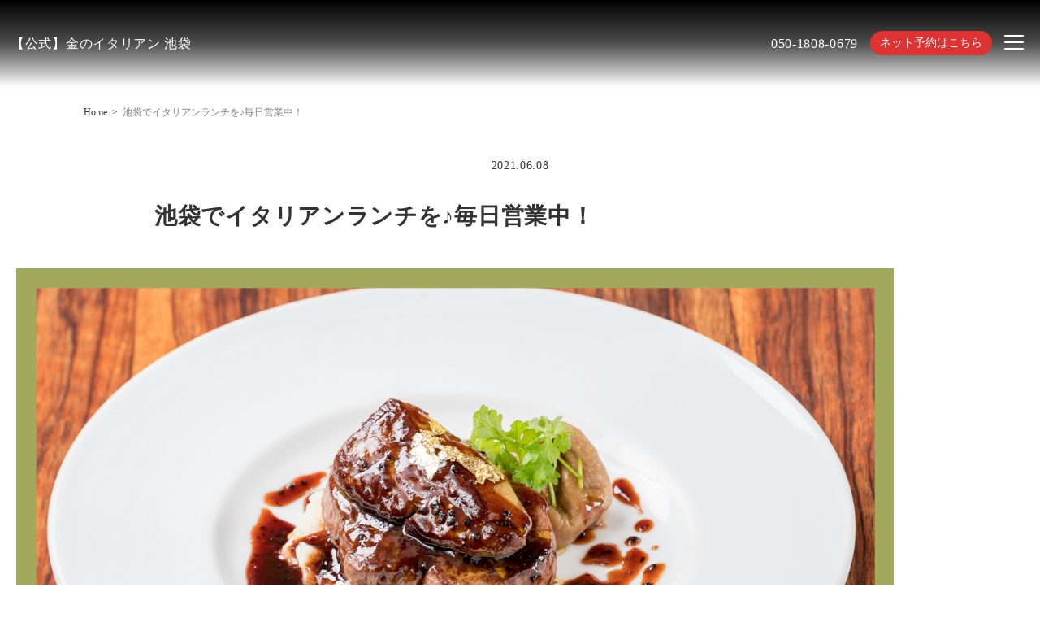

--- FILE ---
content_type: text/html; charset=UTF-8
request_url: https://kinnoitalian.jp/blog/%E6%B1%A0%E8%A2%8B%E3%81%A7%E3%82%A4%E3%82%BF%E3%83%AA%E3%82%A2%E3%83%B3%E3%83%A9%E3%83%B3%E3%83%81%E3%82%92%E2%99%AA%E6%AF%8E%E6%97%A5%E5%96%B6%E6%A5%AD%E4%B8%AD%EF%BC%81/
body_size: 11905
content:

<!DOCTYPE html>
<html lang="ja">
<head>
	<!-- googleanalytics -->
	<!-- Google tag (gtag.js) -->
<script async src="https://www.googletagmanager.com/gtag/js?id=G-2DWYYCHDHC"></script>
<script>
  window.dataLayer = window.dataLayer || [];
  function gtag(){dataLayer.push(arguments);}
  gtag('js', new Date());

  gtag('config', 'G-2DWYYCHDHC');
  gtag('config', 'G-3MQX87F6H6');
</script>	<!-- googleanalyticsここまで -->
	<meta charset="UTF-8">
	<meta http-equiv="X-UA-Compatible" content="IE=edge">
	<meta name="viewport" content="width=device-width, initial-scale=1.0">
	<meta name="thumbnail" content="https://kinnoitalian.jp/wp-content/uploads/2024/05/kinnhero1.jpg" />

	
	<style>
	:root {
		--font-family: font-family: "ヒラギノ角ゴ Pro W3", "Hiragino Kaku Gothic Pro", "游ゴシック体", "Yu Gothic", YuGothic, "メイリオ", Meiryo, Osaka, "ＭＳ Ｐゴシック", "MS PGothic", sans-serif;
			}
		header .container .menu-area .reserv-link a,
	body.sptop main section.section_cta .sptop_cta .cta-right a {
		  background-color: #dd3333!important;
	}
	#page-top .top {
		  background-color: #dd3333!important;
	}
		header .container .menu-area .reserv-link a,
	body.sptop main section.section_cta .sptop_cta .cta-right a {
		  color: #ffffff!important;
	}
	#page-top .top:before {
		  border-color: #ffffff!important;
	}
		a:hover {
		color: #ffffff!important;
		border-color: #ffffff!important;
	}
	header .container .menu-area .reserv-link a:hover,
	section.section_cta .sptop_cta .cta-right a:hover,
	section.section_cta .sptop_cta .cta-left a:hover,
	section .button_wrap .button:hover,
	body.sptop main section.section_cta .sptop_cta .cta-right a:hover {
		background-color: #ffffff!important;
	}
	#page-top .top:hover {
		  background-color: #ffffff!important;
	}
		header .container .menu-area .reserv-link a:hover,
	section.section_cta .sptop_cta .cta-right a:hover,
	section.section_cta .sptop_cta .cta-left a:hover,
	body.sptop main section .button_wrap .button:hover,
	body.sptop main section.section_cta .sptop_cta .cta-right a:hover,
	section.section_topics .sptop_flow .swiper-wrapper .sptop_flow_child .flow-button .button:hover,
	.flow-button a:hover {
		color: #dd3333!important;
	}
			.entry-content { text-align: left; }
		.entry-meta h1 { text-align: left; }
		</style>

	<!-- favicon -->
		<link rel="icon" type="image/png" href="https://kinnoitalian.jp/wp-content/uploads/2024/05/金のイタリアンロゴ.png">
	<link rel="apple-touch-icon" sizes="180x180" href="https://kinnoitalian.jp/wp-content/uploads/2024/05/金のイタリアンロゴ.png">

	<!-- tag -->
	<script type="text/javascript" id="" src="https://static.cmosite.com/dmp/cx-tracking.js"></script>
	<script async src="https://www.googletagmanager.com/gtag/js?id=AW-768490382"></script>
	<script>
	  window.dataLayer = window.dataLayer || [];
	  function gtag(){dataLayer.push(arguments);}
	  gtag('js', new Date());
	  /* <![CDATA[ */
	  var cX = cX || {}; cX.callQueue = cX.callQueue || [];
	  cX.callQueue.push(['getUserSegmentIds', {
		 persistedQueryId: 'c761e51e2454ca6124666a3d4652d47b60071354',
		 callback: function(segments) {
			gtag('event', 'page_view', {
			  'send_to': 'AW-768490382',
			  'custom_param': segments,
			  'aw_remarketing_only': true
			});
		 }
	  }]);
	  /* ]]> */
	  gtag('config', 'AW-768490382');
	</script>

	<script type="text/javascript" language="javascript">
	/* <![CDATA[ */
	var cX = cX || {}; cX.callQueue = cX.callQueue || [];
	var cxSegments;
	var yahoo_retargeting_id = 'MAX1O5JEJN';
	var yahoo_retargeting_label = '';
	var yahoo_retargeting_page_type = 'Cxense';
	var yahoo_retargeting_items = [{item_id: '', category_id: '', price: '', quantity: ''}];
	var persistedId = 'c761e51e2454ca6124666a3d4652d47b60071354';
	cX.callQueue.push(['invoke', function() {
	  window.cxSegments = cX.getUserSegmentIds({ persistedQueryId: persistedId });
	  window.yahoo_retargeting_label = window.cxSegments.slice(0,7).toString();
	}]);
	cX.callQueue.push(['loadScript', 'https://b92.yahoo.co.jp/js/s_retargeting.js']);
	/* ]]> */
	</script>

	

	
	
	<!-- sitepolicy -->
																			<!-- sitepolicyここまで -->

	<title>【公式】金のイタリアン 池袋</title>
	<title>池袋でイタリアンランチを♪毎日営業中！ | 【公式】金のイタリアン｜熟成肉と窯焼きピザのイタリアンバル</title>

		<!-- All in One SEO 4.3.3 - aioseo.com -->
		<meta name="robots" content="max-image-preview:large" />
		<meta name="google-site-verification" content="YGKftB12iVlMHfH-vFrrWwUzBOO_LGOWeuLgK1Fdvy8" />
		<link rel="canonical" href="https://kinnoitalian.jp/blog/%e6%b1%a0%e8%a2%8b%e3%81%a7%e3%82%a4%e3%82%bf%e3%83%aa%e3%82%a2%e3%83%b3%e3%83%a9%e3%83%b3%e3%83%81%e3%82%92%e2%99%aa%e6%af%8e%e6%97%a5%e5%96%b6%e6%a5%ad%e4%b8%ad%ef%bc%81/1744/" />
		<meta name="generator" content="All in One SEO (AIOSEO) 4.3.3 " />

		<!-- Global site tag (gtag.js) - Google Analytics -->
<script async src="https://www.googletagmanager.com/gtag/js?id=UA-107897629-1"></script>
<script>
 window.dataLayer = window.dataLayer || [];
 function gtag(){dataLayer.push(arguments);}
 gtag('js', new Date());

 gtag('config', 'UA-107897629-1');
</script>
		<meta name="google" content="nositelinkssearchbox" />
		<script type="application/ld+json" class="aioseo-schema">
			{"@context":"https:\/\/schema.org","@graph":[{"@type":"Article","@id":"https:\/\/kinnoitalian.jp\/blog\/%e6%b1%a0%e8%a2%8b%e3%81%a7%e3%82%a4%e3%82%bf%e3%83%aa%e3%82%a2%e3%83%b3%e3%83%a9%e3%83%b3%e3%83%81%e3%82%92%e2%99%aa%e6%af%8e%e6%97%a5%e5%96%b6%e6%a5%ad%e4%b8%ad%ef%bc%81\/1744\/#article","name":"\u6c60\u888b\u3067\u30a4\u30bf\u30ea\u30a2\u30f3\u30e9\u30f3\u30c1\u3092\u266a\u6bce\u65e5\u55b6\u696d\u4e2d\uff01 | \u3010\u516c\u5f0f\u3011\u91d1\u306e\u30a4\u30bf\u30ea\u30a2\u30f3\uff5c\u719f\u6210\u8089\u3068\u7aaf\u713c\u304d\u30d4\u30b6\u306e\u30a4\u30bf\u30ea\u30a2\u30f3\u30d0\u30eb","headline":"\u6c60\u888b\u3067\u30a4\u30bf\u30ea\u30a2\u30f3\u30e9\u30f3\u30c1\u3092\u266a\u6bce\u65e5\u55b6\u696d\u4e2d\uff01","author":{"@id":"https:\/\/kinnoitalian.jp\/author\/owned\/#author"},"publisher":{"@id":"https:\/\/kinnoitalian.jp\/#organization"},"image":{"@type":"ImageObject","url":"https:\/\/kinnoitalian.jp\/wp-content\/uploads\/2021\/06\/LUNCH-\u6bce\u65e5\u55b6\u696d\u4e2d\uff01.png","width":1080,"height":1080},"datePublished":"2021-06-08T07:06:06+09:00","dateModified":"2021-06-08T07:06:06+09:00","inLanguage":"ja","mainEntityOfPage":{"@id":"https:\/\/kinnoitalian.jp\/blog\/%e6%b1%a0%e8%a2%8b%e3%81%a7%e3%82%a4%e3%82%bf%e3%83%aa%e3%82%a2%e3%83%b3%e3%83%a9%e3%83%b3%e3%83%81%e3%82%92%e2%99%aa%e6%af%8e%e6%97%a5%e5%96%b6%e6%a5%ad%e4%b8%ad%ef%bc%81\/1744\/#webpage"},"isPartOf":{"@id":"https:\/\/kinnoitalian.jp\/blog\/%e6%b1%a0%e8%a2%8b%e3%81%a7%e3%82%a4%e3%82%bf%e3%83%aa%e3%82%a2%e3%83%b3%e3%83%a9%e3%83%b3%e3%83%81%e3%82%92%e2%99%aa%e6%af%8e%e6%97%a5%e5%96%b6%e6%a5%ad%e4%b8%ad%ef%bc%81\/1744\/#webpage"},"articleSection":"\u30d6\u30ed\u30b0"},{"@type":"BreadcrumbList","@id":"https:\/\/kinnoitalian.jp\/blog\/%e6%b1%a0%e8%a2%8b%e3%81%a7%e3%82%a4%e3%82%bf%e3%83%aa%e3%82%a2%e3%83%b3%e3%83%a9%e3%83%b3%e3%83%81%e3%82%92%e2%99%aa%e6%af%8e%e6%97%a5%e5%96%b6%e6%a5%ad%e4%b8%ad%ef%bc%81\/1744\/#breadcrumblist","itemListElement":[{"@type":"ListItem","@id":"https:\/\/kinnoitalian.jp\/#listItem","position":1,"item":{"@type":"WebPage","@id":"https:\/\/kinnoitalian.jp\/","name":"\u30db\u30fc\u30e0","description":"\u6c60\u888b\u99c5\u3088\u308a\u5f92\u6b693\u5206\u3002\u672c\u683c\u30a4\u30bf\u30ea\u30a2\u30f3\u3068\u30ef\u30a4\u30f3\u3092\u30ab\u30b8\u30e5\u30a2\u30eb\u306b\u697d\u3057\u3081\u308b\u3010\u91d1\u306e\u30a4\u30bf\u30ea\u30a2\u30f3\u3011\u3002\u8a71\u984c\u306e\u30b0\u30e9\u30f3\u30c9\u30b7\u30cd\u30de\u30b5\u30f3\u30b7\u30e3\u30a4\u30f3\u3084\u30cf\u30ec\u30b6\u304b\u3089\u30b9\u30b0\uff01\u30c7\u30fc\u30c8\u30fb\u5973\u5b50\u4f1a\u30fb\u30d1\u30fc\u30c6\u30a3\u30fc\u30fb\u5bb4\u4f1a\u306a\u3069\u69d8\u3005\u306a\u30b7\u30fc\u30f3\u3067\u3054\u5229\u7528\u3044\u305f\u3060\u3051\u307e\u3059\u3002\u8cb8\u3057\u5207\u308a\u3082\u304a\u6c17\u8efd\u306b\u3054\u76f8\u8ac7\u304f\u3060\u3055\u3044\u3002\u304a\u5f97\u306a\u98f2\u307f\u653e\u984c\u4ed8\u304d\u30b3\u30fc\u30b9\u304c\u4eba\u6c17\u3067\u3059\u3002","url":"https:\/\/kinnoitalian.jp\/"},"nextItem":"https:\/\/kinnoitalian.jp\/blog\/#listItem"},{"@type":"ListItem","@id":"https:\/\/kinnoitalian.jp\/blog\/#listItem","position":2,"item":{"@type":"WebPage","@id":"https:\/\/kinnoitalian.jp\/blog\/","name":"\u30d6\u30ed\u30b0","url":"https:\/\/kinnoitalian.jp\/blog\/"},"nextItem":"https:\/\/kinnoitalian.jp\/blog\/%e6%b1%a0%e8%a2%8b%e3%81%a7%e3%82%a4%e3%82%bf%e3%83%aa%e3%82%a2%e3%83%b3%e3%83%a9%e3%83%b3%e3%83%81%e3%82%92%e2%99%aa%e6%af%8e%e6%97%a5%e5%96%b6%e6%a5%ad%e4%b8%ad%ef%bc%81\/#listItem","previousItem":"https:\/\/kinnoitalian.jp\/#listItem"},{"@type":"ListItem","@id":"https:\/\/kinnoitalian.jp\/blog\/%e6%b1%a0%e8%a2%8b%e3%81%a7%e3%82%a4%e3%82%bf%e3%83%aa%e3%82%a2%e3%83%b3%e3%83%a9%e3%83%b3%e3%83%81%e3%82%92%e2%99%aa%e6%af%8e%e6%97%a5%e5%96%b6%e6%a5%ad%e4%b8%ad%ef%bc%81\/#listItem","position":3,"item":{"@type":"WebPage","@id":"https:\/\/kinnoitalian.jp\/blog\/%e6%b1%a0%e8%a2%8b%e3%81%a7%e3%82%a4%e3%82%bf%e3%83%aa%e3%82%a2%e3%83%b3%e3%83%a9%e3%83%b3%e3%83%81%e3%82%92%e2%99%aa%e6%af%8e%e6%97%a5%e5%96%b6%e6%a5%ad%e4%b8%ad%ef%bc%81\/","name":"\u6c60\u888b\u3067\u30a4\u30bf\u30ea\u30a2\u30f3\u30e9\u30f3\u30c1\u3092\u266a\u6bce\u65e5\u55b6\u696d\u4e2d\uff01","url":"https:\/\/kinnoitalian.jp\/blog\/%e6%b1%a0%e8%a2%8b%e3%81%a7%e3%82%a4%e3%82%bf%e3%83%aa%e3%82%a2%e3%83%b3%e3%83%a9%e3%83%b3%e3%83%81%e3%82%92%e2%99%aa%e6%af%8e%e6%97%a5%e5%96%b6%e6%a5%ad%e4%b8%ad%ef%bc%81\/"},"previousItem":"https:\/\/kinnoitalian.jp\/blog\/#listItem"}]},{"@type":"Organization","@id":"https:\/\/kinnoitalian.jp\/#organization","name":"\u3010\u516c\u5f0f\u3011\u91d1\u306e\u30a4\u30bf\u30ea\u30a2\u30f3","url":"https:\/\/kinnoitalian.jp\/"},{"@type":"Person","@id":"https:\/\/kinnoitalian.jp\/author\/owned\/#author","url":"https:\/\/kinnoitalian.jp\/author\/owned\/","name":"\u5e97\u8217\u69d8\u7528\u30a2\u30ab\u30a6\u30f3\u30c8","image":{"@type":"ImageObject","@id":"https:\/\/kinnoitalian.jp\/blog\/%e6%b1%a0%e8%a2%8b%e3%81%a7%e3%82%a4%e3%82%bf%e3%83%aa%e3%82%a2%e3%83%b3%e3%83%a9%e3%83%b3%e3%83%81%e3%82%92%e2%99%aa%e6%af%8e%e6%97%a5%e5%96%b6%e6%a5%ad%e4%b8%ad%ef%bc%81\/1744\/#authorImage","url":"https:\/\/secure.gravatar.com\/avatar\/d4e667e9231b7d454b0a94d9d6bbd7bd?s=96&d=mm&r=g","width":96,"height":96,"caption":"\u5e97\u8217\u69d8\u7528\u30a2\u30ab\u30a6\u30f3\u30c8"}},{"@type":"WebPage","@id":"https:\/\/kinnoitalian.jp\/blog\/%e6%b1%a0%e8%a2%8b%e3%81%a7%e3%82%a4%e3%82%bf%e3%83%aa%e3%82%a2%e3%83%b3%e3%83%a9%e3%83%b3%e3%83%81%e3%82%92%e2%99%aa%e6%af%8e%e6%97%a5%e5%96%b6%e6%a5%ad%e4%b8%ad%ef%bc%81\/1744\/#webpage","url":"https:\/\/kinnoitalian.jp\/blog\/%e6%b1%a0%e8%a2%8b%e3%81%a7%e3%82%a4%e3%82%bf%e3%83%aa%e3%82%a2%e3%83%b3%e3%83%a9%e3%83%b3%e3%83%81%e3%82%92%e2%99%aa%e6%af%8e%e6%97%a5%e5%96%b6%e6%a5%ad%e4%b8%ad%ef%bc%81\/1744\/","name":"\u6c60\u888b\u3067\u30a4\u30bf\u30ea\u30a2\u30f3\u30e9\u30f3\u30c1\u3092\u266a\u6bce\u65e5\u55b6\u696d\u4e2d\uff01 | \u3010\u516c\u5f0f\u3011\u91d1\u306e\u30a4\u30bf\u30ea\u30a2\u30f3\uff5c\u719f\u6210\u8089\u3068\u7aaf\u713c\u304d\u30d4\u30b6\u306e\u30a4\u30bf\u30ea\u30a2\u30f3\u30d0\u30eb","inLanguage":"ja","isPartOf":{"@id":"https:\/\/kinnoitalian.jp\/#website"},"breadcrumb":{"@id":"https:\/\/kinnoitalian.jp\/blog\/%e6%b1%a0%e8%a2%8b%e3%81%a7%e3%82%a4%e3%82%bf%e3%83%aa%e3%82%a2%e3%83%b3%e3%83%a9%e3%83%b3%e3%83%81%e3%82%92%e2%99%aa%e6%af%8e%e6%97%a5%e5%96%b6%e6%a5%ad%e4%b8%ad%ef%bc%81\/1744\/#breadcrumblist"},"author":{"@id":"https:\/\/kinnoitalian.jp\/author\/owned\/#author"},"creator":{"@id":"https:\/\/kinnoitalian.jp\/author\/owned\/#author"},"image":{"@type":"ImageObject","url":"https:\/\/kinnoitalian.jp\/wp-content\/uploads\/2021\/06\/LUNCH-\u6bce\u65e5\u55b6\u696d\u4e2d\uff01.png","@id":"https:\/\/kinnoitalian.jp\/#mainImage","width":1080,"height":1080},"primaryImageOfPage":{"@id":"https:\/\/kinnoitalian.jp\/blog\/%e6%b1%a0%e8%a2%8b%e3%81%a7%e3%82%a4%e3%82%bf%e3%83%aa%e3%82%a2%e3%83%b3%e3%83%a9%e3%83%b3%e3%83%81%e3%82%92%e2%99%aa%e6%af%8e%e6%97%a5%e5%96%b6%e6%a5%ad%e4%b8%ad%ef%bc%81\/1744\/#mainImage"},"datePublished":"2021-06-08T07:06:06+09:00","dateModified":"2021-06-08T07:06:06+09:00"},{"@type":"WebSite","@id":"https:\/\/kinnoitalian.jp\/#website","url":"https:\/\/kinnoitalian.jp\/","name":"\u3010\u516c\u5f0f\u3011\u91d1\u306e\u30a4\u30bf\u30ea\u30a2\u30f3\uff5c\u719f\u6210\u8089\u3068\u7aaf\u713c\u304d\u30d4\u30b6\u306e\u30a4\u30bf\u30ea\u30a2\u30f3\u30d0\u30eb","alternateName":"\u3010\u516c\u5f0f\u3011\u91d1\u306e\u30a4\u30bf\u30ea\u30a2\u30f3\uff5c\u719f\u6210\u8089\u3068\u7aaf\u713c\u304d\u30d4\u30b6\u306e\u30a4\u30bf\u30ea\u30a2\u30f3\u30d0\u30eb","description":"\u6c60\u888b\u99c5\u6771\u53e3\u5f92\u6b693\u5206\u3002\u719f\u6210\u8089\u3068\u7aaf\u713c\u304d\u30d4\u30b6\u3092\u697d\u3057\u3081\u308b\u30a4\u30bf\u30ea\u30a2\u30f3\u30d0\u30eb\u300c\u91d1\u306e\u30a4\u30bf\u30ea\u30a2\u30f3\u300d\u3002\u5973\u5b50\u4f1a\u3084\u8a95\u751f\u65e5\u306b\u4eba\u6c17\u306e6\u540d\u69d8\u500b\u5ba4\u3042\u308a\u3002\u8a18\u5ff5\u65e5\u3084\u30c7\u30fc\u30c8\u306a\u3069\u306e\u30b7\u30fc\u30f3\u3067\u3082\u591a\u6570\u3054\u5229\u7528\u3044\u305f\u3060\u3044\u3066\u304a\u308a\u307e\u3059\u3002","inLanguage":"ja","publisher":{"@id":"https:\/\/kinnoitalian.jp\/#organization"}}]}
		</script>
		<!-- All in One SEO -->


<!-- Google Tag Manager for WordPress by gtm4wp.com -->
<script data-cfasync="false" data-pagespeed-no-defer>
	var gtm4wp_datalayer_name = "dataLayer";
	var dataLayer = dataLayer || [];
</script>
<!-- End Google Tag Manager for WordPress by gtm4wp.com --><link rel="alternate" type="application/rss+xml" title="【公式】金のイタリアン｜熟成肉と窯焼きピザのイタリアンバル &raquo; 池袋でイタリアンランチを♪毎日営業中！ のコメントのフィード" href="https://kinnoitalian.jp/blog/%e6%b1%a0%e8%a2%8b%e3%81%a7%e3%82%a4%e3%82%bf%e3%83%aa%e3%82%a2%e3%83%b3%e3%83%a9%e3%83%b3%e3%83%81%e3%82%92%e2%99%aa%e6%af%8e%e6%97%a5%e5%96%b6%e6%a5%ad%e4%b8%ad%ef%bc%81/1744/feed/" />
<script type="text/javascript">
window._wpemojiSettings = {"baseUrl":"https:\/\/s.w.org\/images\/core\/emoji\/14.0.0\/72x72\/","ext":".png","svgUrl":"https:\/\/s.w.org\/images\/core\/emoji\/14.0.0\/svg\/","svgExt":".svg","source":{"concatemoji":"https:\/\/kinnoitalian.jp\/wp-includes\/js\/wp-emoji-release.min.js?ver=6.1.1"}};
/*! This file is auto-generated */
!function(e,a,t){var n,r,o,i=a.createElement("canvas"),p=i.getContext&&i.getContext("2d");function s(e,t){var a=String.fromCharCode,e=(p.clearRect(0,0,i.width,i.height),p.fillText(a.apply(this,e),0,0),i.toDataURL());return p.clearRect(0,0,i.width,i.height),p.fillText(a.apply(this,t),0,0),e===i.toDataURL()}function c(e){var t=a.createElement("script");t.src=e,t.defer=t.type="text/javascript",a.getElementsByTagName("head")[0].appendChild(t)}for(o=Array("flag","emoji"),t.supports={everything:!0,everythingExceptFlag:!0},r=0;r<o.length;r++)t.supports[o[r]]=function(e){if(p&&p.fillText)switch(p.textBaseline="top",p.font="600 32px Arial",e){case"flag":return s([127987,65039,8205,9895,65039],[127987,65039,8203,9895,65039])?!1:!s([55356,56826,55356,56819],[55356,56826,8203,55356,56819])&&!s([55356,57332,56128,56423,56128,56418,56128,56421,56128,56430,56128,56423,56128,56447],[55356,57332,8203,56128,56423,8203,56128,56418,8203,56128,56421,8203,56128,56430,8203,56128,56423,8203,56128,56447]);case"emoji":return!s([129777,127995,8205,129778,127999],[129777,127995,8203,129778,127999])}return!1}(o[r]),t.supports.everything=t.supports.everything&&t.supports[o[r]],"flag"!==o[r]&&(t.supports.everythingExceptFlag=t.supports.everythingExceptFlag&&t.supports[o[r]]);t.supports.everythingExceptFlag=t.supports.everythingExceptFlag&&!t.supports.flag,t.DOMReady=!1,t.readyCallback=function(){t.DOMReady=!0},t.supports.everything||(n=function(){t.readyCallback()},a.addEventListener?(a.addEventListener("DOMContentLoaded",n,!1),e.addEventListener("load",n,!1)):(e.attachEvent("onload",n),a.attachEvent("onreadystatechange",function(){"complete"===a.readyState&&t.readyCallback()})),(e=t.source||{}).concatemoji?c(e.concatemoji):e.wpemoji&&e.twemoji&&(c(e.twemoji),c(e.wpemoji)))}(window,document,window._wpemojiSettings);
</script>
<style type="text/css">
img.wp-smiley,
img.emoji {
	display: inline !important;
	border: none !important;
	box-shadow: none !important;
	height: 1em !important;
	width: 1em !important;
	margin: 0 0.07em !important;
	vertical-align: -0.1em !important;
	background: none !important;
	padding: 0 !important;
}
</style>
	<link rel='stylesheet' id='wp-block-library-css' href='https://kinnoitalian.jp/wp-includes/css/dist/block-library/style.min.css?ver=6.1.1' type='text/css' media='all' />
<link rel='stylesheet' id='classic-theme-styles-css' href='https://kinnoitalian.jp/wp-includes/css/classic-themes.min.css?ver=1' type='text/css' media='all' />
<style id='global-styles-inline-css' type='text/css'>
body{--wp--preset--color--black: #000000;--wp--preset--color--cyan-bluish-gray: #abb8c3;--wp--preset--color--white: #ffffff;--wp--preset--color--pale-pink: #f78da7;--wp--preset--color--vivid-red: #cf2e2e;--wp--preset--color--luminous-vivid-orange: #ff6900;--wp--preset--color--luminous-vivid-amber: #fcb900;--wp--preset--color--light-green-cyan: #7bdcb5;--wp--preset--color--vivid-green-cyan: #00d084;--wp--preset--color--pale-cyan-blue: #8ed1fc;--wp--preset--color--vivid-cyan-blue: #0693e3;--wp--preset--color--vivid-purple: #9b51e0;--wp--preset--gradient--vivid-cyan-blue-to-vivid-purple: linear-gradient(135deg,rgba(6,147,227,1) 0%,rgb(155,81,224) 100%);--wp--preset--gradient--light-green-cyan-to-vivid-green-cyan: linear-gradient(135deg,rgb(122,220,180) 0%,rgb(0,208,130) 100%);--wp--preset--gradient--luminous-vivid-amber-to-luminous-vivid-orange: linear-gradient(135deg,rgba(252,185,0,1) 0%,rgba(255,105,0,1) 100%);--wp--preset--gradient--luminous-vivid-orange-to-vivid-red: linear-gradient(135deg,rgba(255,105,0,1) 0%,rgb(207,46,46) 100%);--wp--preset--gradient--very-light-gray-to-cyan-bluish-gray: linear-gradient(135deg,rgb(238,238,238) 0%,rgb(169,184,195) 100%);--wp--preset--gradient--cool-to-warm-spectrum: linear-gradient(135deg,rgb(74,234,220) 0%,rgb(151,120,209) 20%,rgb(207,42,186) 40%,rgb(238,44,130) 60%,rgb(251,105,98) 80%,rgb(254,248,76) 100%);--wp--preset--gradient--blush-light-purple: linear-gradient(135deg,rgb(255,206,236) 0%,rgb(152,150,240) 100%);--wp--preset--gradient--blush-bordeaux: linear-gradient(135deg,rgb(254,205,165) 0%,rgb(254,45,45) 50%,rgb(107,0,62) 100%);--wp--preset--gradient--luminous-dusk: linear-gradient(135deg,rgb(255,203,112) 0%,rgb(199,81,192) 50%,rgb(65,88,208) 100%);--wp--preset--gradient--pale-ocean: linear-gradient(135deg,rgb(255,245,203) 0%,rgb(182,227,212) 50%,rgb(51,167,181) 100%);--wp--preset--gradient--electric-grass: linear-gradient(135deg,rgb(202,248,128) 0%,rgb(113,206,126) 100%);--wp--preset--gradient--midnight: linear-gradient(135deg,rgb(2,3,129) 0%,rgb(40,116,252) 100%);--wp--preset--duotone--dark-grayscale: url('#wp-duotone-dark-grayscale');--wp--preset--duotone--grayscale: url('#wp-duotone-grayscale');--wp--preset--duotone--purple-yellow: url('#wp-duotone-purple-yellow');--wp--preset--duotone--blue-red: url('#wp-duotone-blue-red');--wp--preset--duotone--midnight: url('#wp-duotone-midnight');--wp--preset--duotone--magenta-yellow: url('#wp-duotone-magenta-yellow');--wp--preset--duotone--purple-green: url('#wp-duotone-purple-green');--wp--preset--duotone--blue-orange: url('#wp-duotone-blue-orange');--wp--preset--font-size--small: 13px;--wp--preset--font-size--medium: 20px;--wp--preset--font-size--large: 36px;--wp--preset--font-size--x-large: 42px;--wp--preset--spacing--20: 0.44rem;--wp--preset--spacing--30: 0.67rem;--wp--preset--spacing--40: 1rem;--wp--preset--spacing--50: 1.5rem;--wp--preset--spacing--60: 2.25rem;--wp--preset--spacing--70: 3.38rem;--wp--preset--spacing--80: 5.06rem;}:where(.is-layout-flex){gap: 0.5em;}body .is-layout-flow > .alignleft{float: left;margin-inline-start: 0;margin-inline-end: 2em;}body .is-layout-flow > .alignright{float: right;margin-inline-start: 2em;margin-inline-end: 0;}body .is-layout-flow > .aligncenter{margin-left: auto !important;margin-right: auto !important;}body .is-layout-constrained > .alignleft{float: left;margin-inline-start: 0;margin-inline-end: 2em;}body .is-layout-constrained > .alignright{float: right;margin-inline-start: 2em;margin-inline-end: 0;}body .is-layout-constrained > .aligncenter{margin-left: auto !important;margin-right: auto !important;}body .is-layout-constrained > :where(:not(.alignleft):not(.alignright):not(.alignfull)){max-width: var(--wp--style--global--content-size);margin-left: auto !important;margin-right: auto !important;}body .is-layout-constrained > .alignwide{max-width: var(--wp--style--global--wide-size);}body .is-layout-flex{display: flex;}body .is-layout-flex{flex-wrap: wrap;align-items: center;}body .is-layout-flex > *{margin: 0;}:where(.wp-block-columns.is-layout-flex){gap: 2em;}.has-black-color{color: var(--wp--preset--color--black) !important;}.has-cyan-bluish-gray-color{color: var(--wp--preset--color--cyan-bluish-gray) !important;}.has-white-color{color: var(--wp--preset--color--white) !important;}.has-pale-pink-color{color: var(--wp--preset--color--pale-pink) !important;}.has-vivid-red-color{color: var(--wp--preset--color--vivid-red) !important;}.has-luminous-vivid-orange-color{color: var(--wp--preset--color--luminous-vivid-orange) !important;}.has-luminous-vivid-amber-color{color: var(--wp--preset--color--luminous-vivid-amber) !important;}.has-light-green-cyan-color{color: var(--wp--preset--color--light-green-cyan) !important;}.has-vivid-green-cyan-color{color: var(--wp--preset--color--vivid-green-cyan) !important;}.has-pale-cyan-blue-color{color: var(--wp--preset--color--pale-cyan-blue) !important;}.has-vivid-cyan-blue-color{color: var(--wp--preset--color--vivid-cyan-blue) !important;}.has-vivid-purple-color{color: var(--wp--preset--color--vivid-purple) !important;}.has-black-background-color{background-color: var(--wp--preset--color--black) !important;}.has-cyan-bluish-gray-background-color{background-color: var(--wp--preset--color--cyan-bluish-gray) !important;}.has-white-background-color{background-color: var(--wp--preset--color--white) !important;}.has-pale-pink-background-color{background-color: var(--wp--preset--color--pale-pink) !important;}.has-vivid-red-background-color{background-color: var(--wp--preset--color--vivid-red) !important;}.has-luminous-vivid-orange-background-color{background-color: var(--wp--preset--color--luminous-vivid-orange) !important;}.has-luminous-vivid-amber-background-color{background-color: var(--wp--preset--color--luminous-vivid-amber) !important;}.has-light-green-cyan-background-color{background-color: var(--wp--preset--color--light-green-cyan) !important;}.has-vivid-green-cyan-background-color{background-color: var(--wp--preset--color--vivid-green-cyan) !important;}.has-pale-cyan-blue-background-color{background-color: var(--wp--preset--color--pale-cyan-blue) !important;}.has-vivid-cyan-blue-background-color{background-color: var(--wp--preset--color--vivid-cyan-blue) !important;}.has-vivid-purple-background-color{background-color: var(--wp--preset--color--vivid-purple) !important;}.has-black-border-color{border-color: var(--wp--preset--color--black) !important;}.has-cyan-bluish-gray-border-color{border-color: var(--wp--preset--color--cyan-bluish-gray) !important;}.has-white-border-color{border-color: var(--wp--preset--color--white) !important;}.has-pale-pink-border-color{border-color: var(--wp--preset--color--pale-pink) !important;}.has-vivid-red-border-color{border-color: var(--wp--preset--color--vivid-red) !important;}.has-luminous-vivid-orange-border-color{border-color: var(--wp--preset--color--luminous-vivid-orange) !important;}.has-luminous-vivid-amber-border-color{border-color: var(--wp--preset--color--luminous-vivid-amber) !important;}.has-light-green-cyan-border-color{border-color: var(--wp--preset--color--light-green-cyan) !important;}.has-vivid-green-cyan-border-color{border-color: var(--wp--preset--color--vivid-green-cyan) !important;}.has-pale-cyan-blue-border-color{border-color: var(--wp--preset--color--pale-cyan-blue) !important;}.has-vivid-cyan-blue-border-color{border-color: var(--wp--preset--color--vivid-cyan-blue) !important;}.has-vivid-purple-border-color{border-color: var(--wp--preset--color--vivid-purple) !important;}.has-vivid-cyan-blue-to-vivid-purple-gradient-background{background: var(--wp--preset--gradient--vivid-cyan-blue-to-vivid-purple) !important;}.has-light-green-cyan-to-vivid-green-cyan-gradient-background{background: var(--wp--preset--gradient--light-green-cyan-to-vivid-green-cyan) !important;}.has-luminous-vivid-amber-to-luminous-vivid-orange-gradient-background{background: var(--wp--preset--gradient--luminous-vivid-amber-to-luminous-vivid-orange) !important;}.has-luminous-vivid-orange-to-vivid-red-gradient-background{background: var(--wp--preset--gradient--luminous-vivid-orange-to-vivid-red) !important;}.has-very-light-gray-to-cyan-bluish-gray-gradient-background{background: var(--wp--preset--gradient--very-light-gray-to-cyan-bluish-gray) !important;}.has-cool-to-warm-spectrum-gradient-background{background: var(--wp--preset--gradient--cool-to-warm-spectrum) !important;}.has-blush-light-purple-gradient-background{background: var(--wp--preset--gradient--blush-light-purple) !important;}.has-blush-bordeaux-gradient-background{background: var(--wp--preset--gradient--blush-bordeaux) !important;}.has-luminous-dusk-gradient-background{background: var(--wp--preset--gradient--luminous-dusk) !important;}.has-pale-ocean-gradient-background{background: var(--wp--preset--gradient--pale-ocean) !important;}.has-electric-grass-gradient-background{background: var(--wp--preset--gradient--electric-grass) !important;}.has-midnight-gradient-background{background: var(--wp--preset--gradient--midnight) !important;}.has-small-font-size{font-size: var(--wp--preset--font-size--small) !important;}.has-medium-font-size{font-size: var(--wp--preset--font-size--medium) !important;}.has-large-font-size{font-size: var(--wp--preset--font-size--large) !important;}.has-x-large-font-size{font-size: var(--wp--preset--font-size--x-large) !important;}
.wp-block-navigation a:where(:not(.wp-element-button)){color: inherit;}
:where(.wp-block-columns.is-layout-flex){gap: 2em;}
.wp-block-pullquote{font-size: 1.5em;line-height: 1.6;}
</style>
<link rel='stylesheet' id='styles_css-css' href='https://kinnoitalian.jp/wp-content/themes/theme001_re/css/styles.css?ver=6.1.1' type='text/css' media='all' />
<script type='text/javascript' src='https://kinnoitalian.jp/wp-includes/js/jquery/jquery.min.js?ver=3.6.1' id='jquery-core-js'></script>
<script type='text/javascript' src='https://kinnoitalian.jp/wp-includes/js/jquery/jquery-migrate.min.js?ver=3.3.2' id='jquery-migrate-js'></script>
<script type='text/javascript' src='https://kinnoitalian.jp/wp-content/themes/theme001_re/js/common.js' id='common_js-js'></script>
<link rel="https://api.w.org/" href="https://kinnoitalian.jp/wp-json/" /><link rel="alternate" type="application/json" href="https://kinnoitalian.jp/wp-json/wp/v2/posts/1744" /><link rel="EditURI" type="application/rsd+xml" title="RSD" href="https://kinnoitalian.jp/xmlrpc.php?rsd" />
<link rel="wlwmanifest" type="application/wlwmanifest+xml" href="https://kinnoitalian.jp/wp-includes/wlwmanifest.xml" />
<meta name="generator" content="WordPress 6.1.1" />
<link rel='shortlink' href='https://kinnoitalian.jp/?p=1744' />
<link rel="alternate" type="application/json+oembed" href="https://kinnoitalian.jp/wp-json/oembed/1.0/embed?url=https%3A%2F%2Fkinnoitalian.jp%2Fblog%2F%25e6%25b1%25a0%25e8%25a2%258b%25e3%2581%25a7%25e3%2582%25a4%25e3%2582%25bf%25e3%2583%25aa%25e3%2582%25a2%25e3%2583%25b3%25e3%2583%25a9%25e3%2583%25b3%25e3%2583%2581%25e3%2582%2592%25e2%2599%25aa%25e6%25af%258e%25e6%2597%25a5%25e5%2596%25b6%25e6%25a5%25ad%25e4%25b8%25ad%25ef%25bc%2581%2F1744%2F" />
<link rel="alternate" type="text/xml+oembed" href="https://kinnoitalian.jp/wp-json/oembed/1.0/embed?url=https%3A%2F%2Fkinnoitalian.jp%2Fblog%2F%25e6%25b1%25a0%25e8%25a2%258b%25e3%2581%25a7%25e3%2582%25a4%25e3%2582%25bf%25e3%2583%25aa%25e3%2582%25a2%25e3%2583%25b3%25e3%2583%25a9%25e3%2583%25b3%25e3%2583%2581%25e3%2582%2592%25e2%2599%25aa%25e6%25af%258e%25e6%2597%25a5%25e5%2596%25b6%25e6%25a5%25ad%25e4%25b8%25ad%25ef%25bc%2581%2F1744%2F&#038;format=xml" />

<!-- Google Tag Manager for WordPress by gtm4wp.com -->
<!-- GTM Container placement set to footer -->
<script data-cfasync="false" data-pagespeed-no-defer>
	var dataLayer_content = {"pagePostType":"post","pagePostType2":"single-post","pageCategory":["blog"],"pagePostAuthor":"店舗様用アカウント"};
	dataLayer.push( dataLayer_content );
</script>
<script data-cfasync="false">
(function(w,d,s,l,i){w[l]=w[l]||[];w[l].push({'gtm.start':
new Date().getTime(),event:'gtm.js'});var f=d.getElementsByTagName(s)[0],
j=d.createElement(s),dl=l!='dataLayer'?'&l='+l:'';j.async=true;j.src=
'//www.googletagmanager.com/gtm.'+'js?id='+i+dl;f.parentNode.insertBefore(j,f);
})(window,document,'script','dataLayer','GTM-WVZ8BC9');
</script>
<!-- End Google Tag Manager -->
<!-- End Google Tag Manager for WordPress by gtm4wp.com --><script type="application/ld+json">{"@context":"http:\/\/schema.org","@type":"BreadcrumbList","name":"\u30d1\u30f3\u304f\u305a\u30ea\u30b9\u30c8","itemListElement":[{"@type":"ListItem","position":1,"item":{"name":"HOME","@id":"https:\/\/kinnoitalian.jp\/"}},{"@type":"ListItem","position":2,"item":{"name":"\u6295\u7a3f","@id":"https:\/\/kinnoitalian.jp"}},{"@type":"ListItem","position":3,"item":{"name":"\u6c60\u888b\u3067\u30a4\u30bf\u30ea\u30a2\u30f3\u30e9\u30f3\u30c1\u3092\u266a\u6bce\u65e5\u55b6\u696d\u4e2d\uff01","@id":"https:\/\/kinnoitalian.jp\/blog\/%E6%B1%A0%E8%A2%8B%E3%81%A7%E3%82%A4%E3%82%BF%E3%83%AA%E3%82%A2%E3%83%B3%E3%83%A9%E3%83%B3%E3%83%81%E3%82%92%E2%99%AA%E6%AF%8E%E6%97%A5%E5%96%B6%E6%A5%AD%E4%B8%AD%EF%BC%81\/"}}]}</script></head>

<body data-rsssl=1 class="
blog light-mode"
>



		<header class="mobile-sptop">
		<div class="container">
			<div class="logo-area">
				<div class="logo">
					<a href="https://kinnoitalian.jp/">
													<span>【公式】金のイタリアン 池袋</span>
											</a>
				</div>
			</div>
			<div class="menu-area">
				<div class="menu-in">
					<div class="menu-drawer">
					
											<a href="tel:050-1808-0679" class="tel">050-1808-0679</a>
					
											<div class="reserv-link">
							<a href="https://booking.ebica.jp/webrsv/search/e014042401/19147" title="ご予約" target="_blank" rel="noopener noreferrer" onclick="gtag('event', 'click', {'event_category': 'weblink','event_label': 'reserve','value': '1'});">
							ネット予約はこちら
							</a>
						</div>
					
					</div>

					
<div id="nav-drawer">
	<input id="nav-input" type="checkbox" class="nav-unshown">
	<label id="nav-open" for="nav-input" class="main">
		<div id="openbtn" class="openbtn"><span></span><span></span><span></span></div>
	</label>
	<label class="nav-unshown" id="nav-close" for="nav-input"></label>
	<div id="nav-content">

		<div class="menu-logo">

			<!-- <div class="logo">
				<a href="https://kinnoitalian.jp/">
											<img src="https://kinnoitalian.jp/wp-content/uploads/2024/05/金のイタリアンロゴtou.png" alt="">
										<span>【公式】金のイタリアン 池袋</span>
				</a>
			</div>

		</div> -->

		<ul class="menu-list">
			 <li itemscope itemtype="http://schema.org/SiteNavigationElement" class="menu-item menu-item-type-post_type menu-item-object-page menu-item-home"><a itemprop="url"  title="TOP" href="https://kinnoitalian.jp/"><span itemprop="name">TOP</span></a></li>
<li itemscope itemtype="http://schema.org/SiteNavigationElement" class="menu-item menu-item-type-post_type menu-item-object-page"><a itemprop="url"  title="店舗情報" href="https://kinnoitalian.jp/info/"><span itemprop="name">店舗情報</span></a></li>
<li itemscope itemtype="http://schema.org/SiteNavigationElement" class="menu-item menu-item-type-post_type menu-item-object-page"><a itemprop="url"  title="FOOD" href="https://kinnoitalian.jp/menu/"><span itemprop="name">FOOD</span></a></li>
<li itemscope itemtype="http://schema.org/SiteNavigationElement" class="menu-item menu-item-type-post_type menu-item-object-page"><a itemprop="url"  title="DRINK" href="https://kinnoitalian.jp/drink/"><span itemprop="name">DRINK</span></a></li>
<li itemscope itemtype="http://schema.org/SiteNavigationElement" class="menu-item menu-item-type-post_type menu-item-object-page"><a itemprop="url"  title="LUNCH" href="https://kinnoitalian.jp/lunch/"><span itemprop="name">LUNCH</span></a></li>
<li itemscope itemtype="http://schema.org/SiteNavigationElement" class="menu-item menu-item-type-post_type menu-item-object-page"><a itemprop="url"  title="COURSE" href="https://kinnoitalian.jp/course/"><span itemprop="name">COURSE</span></a></li>
<li itemscope itemtype="http://schema.org/SiteNavigationElement" class="menu-item menu-item-type-post_type menu-item-object-page"><a itemprop="url"  title="店内画像" href="https://kinnoitalian.jp/photo/"><span itemprop="name">店内画像</span></a></li>
<li itemscope itemtype="http://schema.org/SiteNavigationElement" class="menu-item menu-item-type-post_type menu-item-object-page"><a itemprop="url"  title="宴会事例" href="https://kinnoitalian.jp/party_example/"><span itemprop="name">宴会事例</span></a></li>
<li itemscope itemtype="http://schema.org/SiteNavigationElement" class="menu-item menu-item-type-post_type menu-item-object-page"><a itemprop="url"  title="クーポン" href="https://kinnoitalian.jp/coupon/"><span itemprop="name">クーポン</span></a></li>
<li itemscope itemtype="http://schema.org/SiteNavigationElement" class="menu-item menu-item-type-post_type menu-item-object-page"><a itemprop="url"  title="ブログ" href="https://kinnoitalian.jp/blog/"><span itemprop="name">ブログ</span></a></li>
		</ul>

		<script>
		document.addEventListener('DOMContentLoaded', function() {
			 document.querySelectorAll('.menu-list > li.menu-item-has-children').forEach(function(item) {
				  const toggle = document.createElement('span');
				  toggle.className = 'submenu-toggle';
				  toggle.addEventListener('click', function() {
						item.classList.toggle('active');
				  });
				  item.insertBefore(toggle, item.childNodes[0]);
			 });
		});
		</script>


	</div>
</div>
<!-- /navbar_sp_drawer -->				</div>
			</div>
		</div>
	</header>


<DataObject type="thumbnail">
  <Attribute name="src" value="https://kinnoitalian.jp/wp-content/uploads/2024/05/kinnhero1.jpg"/>
  <Attribute name="width" value="100"/>
  <Attribute name="height" value="130"/>
</DataObject>

<main >

<div id="mainv" class="page_mainv_bg nobg" style="background-image:url('');"></div>

<div class="breadcrumb">
	<ol>
		<li>
			<a href="https://kinnoitalian.jp/" rel="home">Home</a>
		</li>
		<li>池袋でイタリアンランチを♪毎日営業中！</li>	</ol>
</div>
<section id="single">

	<div class="entry-meta">
		<time class="post_date">2021.06.08</time>
		<h1 class="blog-title">池袋でイタリアンランチを♪毎日営業中！</h1>
	</div>
	<div class="container entry-content">

	<img src="https://kinnoitalian.jp/wp-content/uploads/2021/06/LUNCH-毎日営業中！.png" class="post-eyecatch" alt=""><p>こんにちは！金のイタリアンです。</p>
<p>気温が上がり、梅雨を前にして一気に夏になったような感じですね(;^_^A</p>
<p>&nbsp;</p>
<p>金のイタリアンでは、毎日ランチも営業しております！</p>
<p>時間短縮営業の期間中はメニューを限定してご提供しております。</p>
<p>何卒ご理解の程お願いいたします。</p>
<p>&nbsp;</p>
<p>ランチメニューはこちら▼</p>
<p><img decoding="async" class="alignnone  wp-image-1746" src="https://kinnoitalian.jp/wp-content/uploads/2021/06/2021.04-ランチ-税込税抜-少メニュー.jpg" alt="" width="766" height="1089" srcset="https://kinnoitalian.jp/wp-content/uploads/2021/06/2021.04-ランチ-税込税抜-少メニュー.jpg 2468w, https://kinnoitalian.jp/wp-content/uploads/2021/06/2021.04-ランチ-税込税抜-少メニュー-211x300.jpg 211w, https://kinnoitalian.jp/wp-content/uploads/2021/06/2021.04-ランチ-税込税抜-少メニュー-720x1024.jpg 720w, https://kinnoitalian.jp/wp-content/uploads/2021/06/2021.04-ランチ-税込税抜-少メニュー-768x1092.jpg 768w, https://kinnoitalian.jp/wp-content/uploads/2021/06/2021.04-ランチ-税込税抜-少メニュー-1081x1536.jpg 1081w, https://kinnoitalian.jp/wp-content/uploads/2021/06/2021.04-ランチ-税込税抜-少メニュー-1441x2048.jpg 1441w, https://kinnoitalian.jp/wp-content/uploads/2021/06/2021.04-ランチ-税込税抜-少メニュー-151x214.jpg 151w, https://kinnoitalian.jp/wp-content/uploads/2021/06/2021.04-ランチ-税込税抜-少メニュー-111x158.jpg 111w" sizes="(max-width: 766px) 100vw, 766px" /></p>
<p>&nbsp;</p>
<p>池袋駅東口から徒歩3分。</p>
<p>話題のグランドシネマサンシャインやTOHOシネマズからも近いので、</p>
<p>映画鑑賞の前後にいかがでしょうか？</p>
<p>&nbsp;</p>
<p>ネット予約は<span style="color: #3366ff;"><a style="color: #3366ff;" href="https://tabelog.com/tokyo/A1305/A130501/13160395/">こちら</a></span>から(食べログへジャンプします)</p>
<p>&nbsp;</p>
<p>皆様のご来店を心よりお待ちしております！</p>
<p>&nbsp;</p>
<p>&nbsp;</p>
<p>&nbsp;</p>
<p>◎金のイタリアン　感染症対策◎</p>
<p>・AIサーモグラフィーによる検温</p>
<p>・ご入店時のアルコール消毒のお願い</p>
<p>・出入口開放による常時換気</p>
<p>・従業員の検温、消毒の徹底</p>
<p>・店内のアルコール消毒</p>
<p>・テーブル間のパーテーションによる飛沫防止</p>
<p>・マスクケースの配布</p>

	</div>
</section>


	<section id="reservearea">
		<div class="container">
			<div class="left">
				<p>お問い合わせ<br>ご予約はこちら</p>
			</div>
			<div class="middle"><i class="fa fa-phone mr20" aria-hidden="true"></i>
				<a href="tel:050-1808-0679">050-1808-0679</a></div>
						<div class="right"><span>ネット予約は24時間受付</span><br>
			<div class="readmore-rev">
				<a href="https://booking.ebica.jp/webrsv/search/e014042401/19147" rel="noopener noreferrer" target="_blank" onclick="gtag('event', 'click', {'event_category': 'weblink','event_label': 'reserve','value': '1'});">ネット予約はこちら</a></div>
			</div>
					</div>
	</section>


<section id="shopinfo">
	<div class="container">
		<h4>店舗情報</h4>
		<div class="fl_wrap">
			<div class="fl_left">
				<img src="https://kinnoitalian.jp/wp-content/uploads/2024/05/tennnai.png" alt="【公式】金のイタリアン｜熟成肉と窯焼きピザのイタリアンバル">
			</div>
			<div class="fl_right">
				<p class="shopname">【公式】金のイタリアン｜熟成肉と窯焼きピザのイタリアンバル</p>
				<dl>
					<dt>住所</dt>
					<dd>東京都豊島区東池袋1-15-5 東洋興業第2ビル 1F</dd>
					<dt>アクセス</dt>
					<dd>ＪＲ 池袋駅 東口 徒歩3分 <br />
ハレザ池袋から徒歩1分<br />
地下鉄 池袋駅 徒歩3分 <br />
東武東上線 池袋駅 徒歩3分<br />
池袋駅から381m</dd>
										<dt>電話番号</dt>
					<dd><a href="tel:050-1808-0679">050-1808-0679</a></dd>
										<dt>営業時間</dt>
					<dd>月〜金 12:00-14:30(L.O.14:00)／16:00-23:00(L.O.22:30)<br />
土日祝 12:00-23:00(L.O.22:30)<br />
定休日：無し</dd>
					<dt>定休日</dt>
					<dd></dd>
															<dt>決済方法</dt>
					<dd>
						<span class="subtitle">クレジットカード ;</span>
						<span class="card">VISA&nbsp;</span>						<span class="card">マスター&nbsp;</span>												<span class="card">アメックス&nbsp;</span>																		<span class="card">JCB&nbsp;</span>																													</dd>
															<dt></dt>
					<dd>
						<span class="subtitle">電子マネー ;</span>
						<span class="card">楽天Edy&nbsp;</span>																																															</dd>
															<dt></dt>
					<dd>
						<span class="subtitle">QRコード決済 ;</span>
												<span class="card">PayPay&nbsp;</span>																													</dd>
														</dl>
			</div>
		</div>

		<div class="map">
			<iframe src="https://www.google.com/maps/embed?pb=!1m18!1m12!1m3!1d3238.8094348564946!2d139.7126246150628!3d35.730904934853946!2m3!1f0!2f0!3f0!3m2!1i1024!2i768!4f13.1!3m3!1m2!1s0x60188d6647c67565%3A0x6ac3243e15f07a20!2z6YeR44Gu44Kk44K_44Oq44Ki44OzIOaxoOiiiw!5e0!3m2!1sja!2sjp!4v1512541063290" frameborder="0" style="border:0" allowfullscreen></iframe>
		</div>

				<div class="links">
			<ul>
												<li class="fadebox_up animated">
					<a href="https://twitter.com/ikebukurokinita" target="_blank" onclick="ga('send','pageview','/twitter');">
						<img src="https://kinnoitalian.jp/wp-content/uploads/2017/10/icn_tw.png" alt="">
					</a>
				</li>
																<li class="fadebox_up animated">
					<a href="https://www.instagram.com/kinnoitalian/?hl=ja" target="_blank" onclick="ga('send','pageview','/instagram');">
						<img src="https://kinnoitalian.jp/wp-content/uploads/2017/10/icn_ig.png" alt="">
					</a>
				</li>
															</ul>
			<ul>
								<li class="fadebox_up animated">
					<a href="https://r.gnavi.co.jp/nc5g8xh20000/" target="_blank" class="p-opa" onclick="ga('send','pageview','/gnavi');">
						<img src="https://kinnoitalian.jp/wp-content/uploads/2024/05/gnavi.png" alt="">
					</a>
				</li>
												<li class="fadebox_up animated">
					<a href="https://tabelog.com/tokyo/A1305/A130501/13160395/" target="_blank" class="p-opa" onclick="ga('send','pageview','/tabelog');">
						<img src="https://kinnoitalian.jp/wp-content/uploads/2024/05/icon_tabelog-80×80-7.png" alt="">
					</a>
				</li>
												<li class="fadebox_up animated">
					<a href="https://www.hotpepper.jp/strJ001038823/" target="_blank" class="p-opa" onclick="ga('send','pageview','/hotpepper');">
						<img src="https://kinnoitalian.jp/wp-content/uploads/2024/05/hotpeppergourmet.png" alt="">
					</a>
				</li>
												<li class="fadebox_up animated">
					<a href="https://retty.me/area/PRE13/ARE662/SUB66202/100000845658/" target="_blank" class="p-opa" onclick="ga('send','pageview','/retty');">
						<img src="https://kinnoitalian.jp/wp-content/uploads/2024/05/icon_retty-80×80.png" alt="">
					</a>
				</li>
																							</ul>
		</div>
		<ul class="shop-list">
					</ul>
	</div>
</section>
</main>

<footer id="footer">
	<div class="container">
		<div class="footer-logo">
			<span>【公式】金のイタリアン 池袋</span>
		</div>
		<ul class="menu-footer">
			<li itemscope itemtype="http://schema.org/SiteNavigationElement" class="menu-item menu-item-type-post_type menu-item-object-page menu-item-home"><a itemprop="url"  title="TOP" href="https://kinnoitalian.jp/"><span itemprop="name">TOP</span></a></li>
<li itemscope itemtype="http://schema.org/SiteNavigationElement" class="menu-item menu-item-type-post_type menu-item-object-page"><a itemprop="url"  title="店舗情報" href="https://kinnoitalian.jp/info/"><span itemprop="name">店舗情報</span></a></li>
<li itemscope itemtype="http://schema.org/SiteNavigationElement" class="menu-item menu-item-type-post_type menu-item-object-page"><a itemprop="url"  title="FOOD" href="https://kinnoitalian.jp/menu/"><span itemprop="name">FOOD</span></a></li>
<li itemscope itemtype="http://schema.org/SiteNavigationElement" class="menu-item menu-item-type-post_type menu-item-object-page"><a itemprop="url"  title="DRINK" href="https://kinnoitalian.jp/drink/"><span itemprop="name">DRINK</span></a></li>
<li itemscope itemtype="http://schema.org/SiteNavigationElement" class="menu-item menu-item-type-post_type menu-item-object-page"><a itemprop="url"  title="LUNCH" href="https://kinnoitalian.jp/lunch/"><span itemprop="name">LUNCH</span></a></li>
<li itemscope itemtype="http://schema.org/SiteNavigationElement" class="menu-item menu-item-type-post_type menu-item-object-page"><a itemprop="url"  title="COURSE" href="https://kinnoitalian.jp/course/"><span itemprop="name">COURSE</span></a></li>
<li itemscope itemtype="http://schema.org/SiteNavigationElement" class="menu-item menu-item-type-post_type menu-item-object-page"><a itemprop="url"  title="店内画像" href="https://kinnoitalian.jp/photo/"><span itemprop="name">店内画像</span></a></li>
<li itemscope itemtype="http://schema.org/SiteNavigationElement" class="menu-item menu-item-type-post_type menu-item-object-page"><a itemprop="url"  title="宴会事例" href="https://kinnoitalian.jp/party_example/"><span itemprop="name">宴会事例</span></a></li>
<li itemscope itemtype="http://schema.org/SiteNavigationElement" class="menu-item menu-item-type-post_type menu-item-object-page"><a itemprop="url"  title="クーポン" href="https://kinnoitalian.jp/coupon/"><span itemprop="name">クーポン</span></a></li>
<li itemscope itemtype="http://schema.org/SiteNavigationElement" class="menu-item menu-item-type-post_type menu-item-object-page"><a itemprop="url"  title="ブログ" href="https://kinnoitalian.jp/blog/"><span itemprop="name">ブログ</span></a></li>
		</ul>
		<div id="footer-info">
			<p id="copyright" >&copy; 2025 【公式】金のイタリアン｜熟成肉と窯焼きピザのイタリアンバル. All rights reserved.</p>
			<p id="privacypolicy"><a href="https://kinnoitalian.jp/sitepolicy">サイトポリシー</a></p>
		</div>
	</div>
</footer>

<div id="page-top">
	<div id="top">
					<a href="#" aria-label="go to top"><img src="https://kinnoitalian.jp/wp-content/uploads/2017/10/totop3.png" alt="page top"></a>
			</div>
</div>


<script>
	// footnavi js
	window.addEventListener('DOMContentLoaded', function() {
		var footNavi = document.getElementById('foot_navi');
		if (footNavi) {
 		footNavi.addEventListener('transitionend', function() {
			if (footNavi.className !== 'UpMove') {
	  		footNavi.style.visibility = 'hidden';
			}
 		});

 		window.addEventListener('scroll', function() {
			if (200 < window.scrollY) {
	  		footNavi.classList.add('UpMove');
			} else {
	  		footNavi.classList.remove('UpMove');
			}
 		});
		}
	});
</script>

<!-- GTM Container placement set to footer -->
<!-- Google Tag Manager (noscript) -->
				<noscript><iframe src="https://www.googletagmanager.com/ns.html?id=GTM-WVZ8BC9" height="0" width="0" style="display:none;visibility:hidden" aria-hidden="true"></iframe></noscript>
<!-- End Google Tag Manager (noscript) --><script type='text/javascript' src='https://kinnoitalian.jp/wp-content/plugins/duracelltomi-google-tag-manager/js/gtm4wp-form-move-tracker.js?ver=1.16.2' id='gtm4wp-form-move-tracker-js'></script>

</body>

</html>

--- FILE ---
content_type: text/css
request_url: https://kinnoitalian.jp/wp-content/themes/theme001_re/css/styles.css?ver=6.1.1
body_size: 20730
content:
@charset "UTF-8";@import url(https://fonts.googleapis.com/css2?family=Noto+Serif+JP:wght@200;300;400;500;600;700;900&display=swap);@import url(https://fonts.googleapis.com/css2?family=Noto+Sans+JP:wght@100;300;400;500;700;900&display=swap);@import url(https://fonts.googleapis.com/css2?family=M+PLUS+Rounded+1c:wght@100;300;400;500;700;800;900&display=swap);:where(:not(html,iframe,canvas,img,svg,video,audio):not(svg*,symbol*)){all:unset;display:revert}*,::after,::before{box-sizing:border-box}html{-moz-text-size-adjust:none;-webkit-text-size-adjust:none;text-size-adjust:none}a,button{cursor:revert}menu,ol,ul{list-style:none}dd,dt{margin:0}img{max-inline-size:100%;max-block-size:100%}table{border-collapse:collapse}input,textarea{-webkit-user-select:auto}textarea{white-space:revert}meter{-webkit-appearance:revert;appearance:revert}:where(pre){all:revert;box-sizing:border-box}::placeholder{color:unset}::marker{content:initial}:where([hidden]){display:none}:where([contenteditable]:not([contenteditable=false])){-moz-user-modify:read-write;-webkit-user-modify:read-write;overflow-wrap:break-word;-webkit-line-break:after-white-space;-webkit-user-select:auto}:where([draggable=true]){-webkit-user-drag:element}:where(dialog:modal){all:revert;box-sizing:border-box}:root{--font-color:#222;--rev-font-color:white;--bg-color:white;--rev-bg-color:#545454;--acc-color:#ad0a0a;--link-color:#7c7c7c;--hover-color:darkorange;--black:#222;--gray:#f4f4f4}body{--base-color:#7c7c7c}body.light-mode{--font-color:#333;--rev-font-color:white;--bg-color:white;--rev-bg-color:#545454;--acc-color:#ad0a0a;--link-color:#7c7c7c;--hover-color:darkorange}body.dark-mode{--font-color:#fff;--rev-font-color:#333;--bg-color:#222;--rev-bg-color:#f5f5f5;--acc-color:#ad0a0a;--link-color:#fff;--hover-color:darkorange}html{font-size:62.5%}html body{height:100%;margin:0;font-size:1.4rem;line-height:180%;background:var(--bg-color);color:var(--font-color);font-family:var(--font-family);letter-spacing:.05em;display:block;position:relative;box-sizing:border-box}html body a{text-decoration:none;outline:0;transition:all .3s ease;color:var(--font-color)}html body a:hover{color:var(--hover-color);transition:all .3s ease}html body a:hover div{color:var(--hover-color);transition:all .3s ease;opacity:.7}html body img{vertical-align:top}html body #mainv{height:240px}@media (max-width:757px){html body #mainv{height:150px}}html body #mainv.menu-item-large{height:350px}@media (max-width:757px){html body #mainv.menu-item-large{height:100px}}html body #mainv.nobg{height:105px}html body #mainv.nobg.menu-item-large{height:125px}@media (max-width:757px){html body #mainv.nobg.menu-item-large{height:85px}}html body .breadcrumb{margin-top:20px;max-width:1200px;margin:1.5em auto;letter-spacing:0}@media (min-width:1024px) and (max-width:1329px){html body .breadcrumb{padding:0 20px}}@media (min-width:758px) and (max-width:1023px){html body .breadcrumb{padding:0 20px}}@media (max-width:757px){html body .breadcrumb{padding:0 20px}}html body .breadcrumb ol{display:flex}html body .breadcrumb ol li{display:block;padding:.25em;text-decoration:none;line-height:1.5;font-size:1.2rem}html body .breadcrumb ol li:after{content:">";margin-left:.25em}html body .breadcrumb ol li:last-child{color:gray}html body .breadcrumb ol li:last-child:after{content:none}html body h1.page-title{margin:1em 0 2em;line-height:1.6;text-align:center;font-weight:bolder}@media (max-width:757px){html body h1.page-title{font-size:2.8rem}}@media (min-width:758px){html body h1.page-title{font-size:2.8rem}}@media (min-width:1024px){html body h1.page-title{font-size:3.2rem}}@media (min-width:1330px){html body h1.page-title{font-size:3.2rem}}@media (min-width:758px) and (max-width:1023px){html body h1.page-title{margin:0 0 1em 0}}@media (max-width:757px){html body h1.page-title{margin:1em 0}}html body .page-description{line-height:1.6;margin-bottom:80px;padding:0 1.5em}@media (max-width:757px){html body .page-description{font-size:1.4rem}}@media (min-width:758px){html body .page-description{font-size:1.4rem}}@media (min-width:1024px){html body .page-description{font-size:1.6rem}}@media (min-width:1330px){html body .page-description{font-size:1.6rem}}@media (min-width:758px) and (max-width:1023px){html body .page-description{margin-bottom:40px}}@media (max-width:757px){html body .page-description{margin-bottom:40px}}html body section{width:100%;padding:40px 0;text-align:center}@media (min-width:1024px) and (max-width:1329px){html body section{padding:20px}}@media (min-width:758px) and (max-width:1023px){html body section{padding:20px}}@media (max-width:757px){html body section{padding:0 20px;overflow:hidden}}html body section .container{max-width:1200px;margin:0 auto}@media (min-width:1024px) and (max-width:1329px){html body section .container{max-width:100%}}@media (min-width:758px) and (max-width:1023px){html body section .container{max-width:100%}}@media (max-width:757px){html body section .container{max-width:100%}}html body section .container .page-title{margin:40px 0;text-align:left;font-size:28px}html body section .container #slider{margin-bottom:3em}html body section .readmore a{color:var(--font-color);border:1px solid var(--font-color);padding:2px 10px;display:inline-block}html body section .readmore a:hover{background:var(--font-color);color:#fff}html body section .readmore-rev a{color:#fff;background:var(--acc-color);border:1px solid var(--acc-color);padding:2px 10px;display:inline-block}html body section .readmore-rev a:hover{background:var(--hover-color);border-color:var(--hover-color);color:#fff}html body section#blog .brog-area{border:1px solid var(--font-color);padding:2em 4em}@media (max-width:757px){html body section#blog .brog-area{padding:2em}}html body section#blog .brog-area article:last-child a{border:none}html body section#blog .brog-area article a{display:block;text-align:left;padding:1.5em 0;border-bottom:1px dashed var(--font-color)}html body section#blog .brog-area article a h2{line-height:1.6}@media (max-width:757px){html body section#blog .brog-area article a h2{font-size:1.75rem}}@media (min-width:758px){html body section#blog .brog-area article a h2{font-size:1.75rem}}@media (min-width:1024px){html body section#blog .brog-area article a h2{font-size:2rem}}@media (min-width:1330px){html body section#blog .brog-area article a h2{font-size:2rem}}html body section#shopinfo .fl_wrap{display:flex;margin-bottom:4em}@media (max-width:757px){html body section#shopinfo .fl_wrap{flex-direction:column}}html body section#shopinfo .fl_wrap .fl_left{flex-basis:40%;flex-shrink:0}@media (max-width:757px){html body section#shopinfo .fl_wrap .fl_left{flex-basis:100%}}html body section#shopinfo .fl_wrap .fl_left img{width:100%;height:auto}html body section#shopinfo .fl_wrap .fl_right{flex-basis:60%}@media (max-width:757px){html body section#shopinfo .fl_wrap .fl_right{flex-basis:100%}}html body section#shopinfo .fl_wrap .fl_right h3{font-size:2rem;line-height:1.5;text-align:left;margin:0 0 10px;padding:0 0 10px;border-bottom:1px dashed var(--font-color)}@media (max-width:757px){html body section#shopinfo .fl_wrap .fl_right h3{padding:1em 0 10px}}html body section#shopinfo .fl_wrap .fl_right p{margin:1em 0;text-align:left}header{background-image:linear-gradient(0deg,rgba(255,255,255,0),rgba(0,0,0,.3) 20%,rgba(0,0,0,.7) 50%,#000);position:fixed;top:0;left:0;width:100%;z-index:999;padding-left:1em;padding-right:1em}header .container{display:flex;justify-content:space-between;align-items:center;margin:0 auto;padding:2em 0}@media (max-width:757px){header .container{flex-direction:column;padding:1em 0}}header .container .logo-area{display:flex;justify-content:space-between}@media (min-width:758px) and (max-width:1023px){header .container .logo-area{max-width:40vw}}@media (max-width:757px){header .container .logo-area{width:100%}}header .container .logo-area .logo a{display:flex;align-items:center}header .container .logo-area .logo a h1,header .container .logo-area .logo a span{font-weight:500;margin:0 0 0 15px;color:#fff}@media (max-width:757px){header .container .logo-area .logo a h1,header .container .logo-area .logo a span{font-size:1.4rem}}@media (min-width:758px){header .container .logo-area .logo a h1,header .container .logo-area .logo a span{font-size:1.4rem}}@media (min-width:1024px){header .container .logo-area .logo a h1,header .container .logo-area .logo a span{font-size:1.6rem}}@media (min-width:1330px){header .container .logo-area .logo a h1,header .container .logo-area .logo a span{font-size:1.6rem}}@media (min-width:1024px) and (max-width:1329px){header .container .logo-area .logo a h1,header .container .logo-area .logo a span{margin:0}}@media (max-width:757px){header .container .logo-area .logo a h1,header .container .logo-area .logo a span{margin:0 0 0 5px}}header .container .logo-area .logo a img{display:inline;height:30px;width:auto}header .container .menu-area{display:flex;justify-content:flex-end;align-items:center}@media (max-width:757px){header .container .menu-area{width:100%;justify-content:space-between}}header .container .menu-area .menu-in{display:flex;justify-content:center;align-items:center}@media (max-width:757px){header .container .menu-area .menu-in{width:100%;justify-content:space-between}}header .container .menu-area .menu-in .menu-drawer{display:flex;align-items:center}@media (max-width:757px){header .container .menu-area .menu-in .menu-drawer{flex-direction:row-reverse;width:100%;justify-content:space-between;margin-right:10px}}header .container .menu-area .menu-in .menu-drawer .reserv-link{display:flex;justify-content:center;align-items:center}header .container .menu-area .menu-in .menu-drawer .reserv-link a{color:#fff;background:var(--acc-color);padding:8px 12px;font-weight:500;border-radius:20px;margin-right:20px;line-height:1;word-wrap:break-word;word-break:break-all;max-width:220px;letter-spacing:0}@media (min-width:1024px) and (max-width:1329px){header .container .menu-area .menu-in .menu-drawer .reserv-link a{margin-right:15px}}header .container .menu-area .menu-in .menu-drawer .reserv-link a:hover{background:var(--hover-color);border-color:var(--hover-color);color:#fff}header .container .menu-area .menu-in .menu-drawer .tel{margin:0 30px;color:#fff}@media (max-width:757px){header .container .menu-area .menu-in .menu-drawer .tel{font-size:1.4rem}}@media (min-width:758px){header .container .menu-area .menu-in .menu-drawer .tel{font-size:1.4rem}}@media (min-width:1024px){header .container .menu-area .menu-in .menu-drawer .tel{font-size:1.6rem}}@media (min-width:1330px){header .container .menu-area .menu-in .menu-drawer .tel{font-size:1.6rem}}@media (min-width:1024px) and (max-width:1329px){header .container .menu-area .menu-in .menu-drawer .tel{margin:0 15px}}@media (max-width:757px){header .container .menu-area .menu-in .menu-drawer .tel{display:none}}header .container .menu-area .menu-in .menu-drawer .language-switcher{z-index:0;position:relative;flex-shrink:0}header .container .menu-area .menu-in .menu-drawer .language-switcher::before{content:"";width:8px;height:8px;border-top:solid 1.5px #494949;border-right:solid 1.5px #494949;position:absolute;right:10px;top:10px;transform:rotate(135deg)}header .container .menu-area .menu-in .menu-drawer .language-switcher select{background:rgba(255,255,255,.9);color:var(--black);padding:3px 30px 3px 15px;border-radius:5px;border-color:#ccc;outline:0;box-shadow:0 1px 2px rgba(0,0,0,.1);-webkit-appearance:none;-moz-appearance:none;appearance:none;width:100%}header .container #menu ul{display:flex;justify-content:flex-end;flex-wrap:wrap;margin:0;list-style:none;padding-left:0}header .container #menu ul li{position:relative}header .container #menu ul li:last-child a{padding-right:0;margin-bottom:20px}header .container #menu ul li a{display:inline-block;padding:15px 8px 0;font-size:1rem;color:#fff;width:100%;line-height:1;transition:all .3s ease}@media (max-width:757px){header .container #menu ul li a{font-size:1.225rem}}@media (min-width:758px){header .container #menu ul li a{font-size:1.225rem}}@media (min-width:1024px){header .container #menu ul li a{font-size:1.4rem}}@media (min-width:1330px){header .container #menu ul li a{font-size:1.4rem}}header .container #menu ul li a:hover{color:var(--hover-color)}header .container #menu ul li.menu-item-has-children:hover .sub-menu{display:flex;flex-direction:column;animation:appear .5s ease}@keyframes appear{0%{opacity:0}100%{opacity:1}}header .container #menu ul li.menu-item-has-children>a{position:relative;padding-left:20px}header .container #menu ul li.menu-item-has-children>a:before{content:"";width:6px;height:6px;border:0;border-bottom:solid 1px #fff;border-right:solid 1px #fff;position:absolute;bottom:5px;left:8px;margin-top:-6px;transform:rotate(45deg)}header .container #menu ul li .sub-menu{position:absolute;left:0;top:30px;padding:0;display:none}header .container #menu ul li .sub-menu li{white-space:nowrap;width:100%}header .container #menu ul li .sub-menu li:last-child a{border-bottom:none}header .container #menu ul li .sub-menu li a{display:block;width:100%;padding:10px;background:#999;border-bottom:1px solid #ccc}header .container #menu ul li .sub-menu li a:hover{color:#fff;background:var(--hover-color)}footer{background-color:var(--black);color:#fff;color:#fff;padding-top:4em;margin-top:6em}@media (max-width:757px){footer{margin-top:2em}}footer .container{max-width:1000px;margin:0 auto}@media (min-width:758px) and (max-width:1023px){footer .container{padding-left:15px;padding-right:15px}}@media (max-width:757px){footer .container{padding-left:15px;padding-right:15px}}footer .container .footer-logo span{font-weight:bolder;display:block;margin-bottom:1em}@media (max-width:757px){footer .container .footer-logo span{font-size:1.4rem}}@media (min-width:758px){footer .container .footer-logo span{font-size:1.4rem}}@media (min-width:1024px){footer .container .footer-logo span{font-size:1.6rem}}@media (min-width:1330px){footer .container .footer-logo span{font-size:1.6rem}}footer .container ul.menu-footer{display:flex;justify-content:flex-start;flex-wrap:wrap;list-style:none;padding:0}footer .container ul.menu-footer li a{display:inline-block;padding:15px 8px 0 0;color:#fff;width:100%;line-height:1;transition:all .3s ease}footer .container ul.menu-footer li a:hover{color:var(--hover-color)}footer .container #footer-info{padding:100px 0 50px;display:flex;justify-content:flex-start}@media (max-width:757px){footer .container #footer-info{font-size:1.225rem}}@media (min-width:758px){footer .container #footer-info{font-size:1.225rem}}@media (min-width:1024px){footer .container #footer-info{font-size:1.4rem}}@media (min-width:1330px){footer .container #footer-info{font-size:1.4rem}}@media (min-width:758px) and (max-width:1023px){footer .container #footer-info{align-items:center;padding:30px 0 10em}}@media (min-width:758px) and (max-width:1023px) and (max-width:757px){footer .container #footer-info{font-size:.875rem}}@media (min-width:758px) and (max-width:1023px) and (min-width:758px){footer .container #footer-info{font-size:.875rem}}@media (min-width:758px) and (max-width:1023px) and (min-width:1024px){footer .container #footer-info{font-size:1rem}}@media (min-width:758px) and (max-width:1023px) and (min-width:1330px){footer .container #footer-info{font-size:1rem}}@media (max-width:757px){footer .container #footer-info{flex-direction:column;align-items:center;padding:30px 0 10em}}@media (max-width:757px) and (max-width:757px){footer .container #footer-info{font-size:.875rem}}@media (max-width:757px) and (min-width:758px){footer .container #footer-info{font-size:.875rem}}@media (max-width:757px) and (min-width:1024px){footer .container #footer-info{font-size:1rem}}@media (max-width:757px) and (min-width:1330px){footer .container #footer-info{font-size:1rem}}footer .container #footer-info #privacypolicy:before{content:"";border-left:1px solid;margin:0 10px}@media (max-width:757px){footer .container #footer-info #privacypolicy:before{border:none;margin:10px 0}}footer .container #footer-info #privacypolicy a{color:#fff}@media (max-width:757px){footer .container #footer-info #privacypolicy a{margin:10px 0;display:block}}.foot_navi{display:flex;justify-content:space-around;position:fixed;width:100%;bottom:0;background:rgba(248,248,248,.9);box-sizing:border-box;align-items:flex-start;z-index:9999}.foot_navi div{flex-grow:1;flex:1 0 25%;text-align:center;font-size:11px;padding:15px 5px 5px 5px;border-right:1px solid #ccc}.foot_navi div:last-child{border-right:none}.foot_navi div a{line-height:1.1}.foot_navi div a img{max-width:25px}.foot_navi div a p{line-height:1;margin:5px 0;color:var(--black);letter-spacing:0}@keyframes UpAnime{from{opacity:0;transform:translateY(100px)}to{opacity:1;transform:translateY(0)}}@keyframes DownAnime{from{opacity:1;transform:translateY(0)}to{opacity:1;transform:translateY(100px)}}.foot_navi.UpMove{animation:UpAnime .5s forwards}.foot_navi.DownMove{animation:DownAnime .5s forwards}@media (max-width:757px){section#reservearea{margin:3em 0}}section#reservearea .container{max-width:800px;margin:0 auto;box-shadow:rgba(50,50,93,.25) 0 6px 12px -2px,rgba(0,0,0,.3) 0 3px 7px -3px;background:#fff;color:var(--rev-font-color);margin:0 auto;padding:20px;display:flex;border-radius:5px;align-items:center;justify-content:center}@media (max-width:757px){section#reservearea .container{flex-direction:column;padding:20px 20px 30px 20px}}section#reservearea .container .left{flex-basis:25%;color:var(--black)}section#reservearea .container .middle{font-size:3rem;font-weight:700;color:var(--black);flex-basis:50%}@media (max-width:757px){section#reservearea .container .middle{padding:15px 0}}section#reservearea .container .middle a{color:var(--black)}section#reservearea .container .right{flex-basis:25%;color:var(--black)}section#shopinfo h4{border-bottom:1px solid var(--font-color);margin-bottom:3rem;font-weight:bolder;padding:5px 0;text-align:left}@media (max-width:757px){section#shopinfo h4{font-size:1.75rem}}@media (min-width:758px){section#shopinfo h4{font-size:1.75rem}}@media (min-width:1024px){section#shopinfo h4{font-size:2rem}}@media (min-width:1330px){section#shopinfo h4{font-size:2rem}}section#shopinfo .fl_wrap .fl_left{flex-basis:35%}@media (max-width:757px){section#shopinfo .fl_wrap .fl_left{flex-basis:100%}}section#shopinfo .fl_wrap .fl_right{padding-left:50px;flex-basis:65%;text-align:left}@media (max-width:757px){section#shopinfo .fl_wrap .fl_right{flex-basis:100%;padding:20px 0 0}}section#shopinfo .fl_wrap .fl_right .shopname{font-weight:bolder;margin:5px 0 40px}@media (max-width:757px){section#shopinfo .fl_wrap .fl_right .shopname{font-size:1.75rem}}@media (min-width:758px){section#shopinfo .fl_wrap .fl_right .shopname{font-size:1.75rem}}@media (min-width:1024px){section#shopinfo .fl_wrap .fl_right .shopname{font-size:2rem}}@media (min-width:1330px){section#shopinfo .fl_wrap .fl_right .shopname{font-size:2rem}}@media (max-width:757px) and (max-width:757px){section#shopinfo .fl_wrap .fl_right .shopname{font-size:2.45rem}}@media (max-width:757px) and (min-width:758px){section#shopinfo .fl_wrap .fl_right .shopname{font-size:2.45rem}}@media (max-width:757px) and (min-width:1024px){section#shopinfo .fl_wrap .fl_right .shopname{font-size:2.8rem}}@media (max-width:757px) and (min-width:1330px){section#shopinfo .fl_wrap .fl_right .shopname{font-size:2.8rem}}section#shopinfo .fl_wrap .fl_right dl{margin-top:20px;display:flex;flex-wrap:wrap}section#shopinfo .fl_wrap .fl_right dl dd,section#shopinfo .fl_wrap .fl_right dl dt{flex:1 0 100%;box-sizing:border-box}section#shopinfo .fl_wrap .fl_right dl dt{flex:0 0 20%;padding:9px 0;font-weight:700}section#shopinfo .fl_wrap .fl_right dl dd{flex:0 0 80%;padding:9px 10px}section#shopinfo .links{position:relative;margin:2em 0;text-align:center}section#shopinfo .links ul{display:flex;justify-content:center;list-style:none}section#shopinfo .links ul li{padding:5px}section#shopinfo .links ul li img{max-width:80px}section#shopinfo ul.shop-list{display:grid;grid-template-columns:repeat(3,1fr);gap:20px}@media (min-width:1024px) and (max-width:1329px){section#shopinfo ul.shop-list{grid-template-columns:repeat(3,1fr)}}@media (min-width:758px) and (max-width:1023px){section#shopinfo ul.shop-list{grid-template-columns:repeat(3,1fr)}}@media (max-width:757px){section#shopinfo ul.shop-list{grid-template-columns:repeat(2,1fr)}}section#shopinfo ul.shop-list li a{display:block;width:100%;height:120px;background-size:cover;background-position:50% 50%;transition:all .3s ease}section#shopinfo ul.shop-list li a:hover{opacity:.7;transition:all .3s ease}section#shopinfo ul.shop-list li p{padding:10px 0;line-height:1.5;letter-spacing:0;text-align:center}section#shopinfo .map iframe{width:100%;height:350px}section#ggmap{position:relative}section#ggmap iframe{width:100%;height:600px;border:none}#nav-drawer .nav-unshown{display:none}#nav-drawer #nav-content{overflow:auto;position:fixed;top:0;right:0;width:90%;max-width:50vw;height:100%;transition:.3s ease-in-out;transform:translateX(105%);background:var(--gray);display:flex;flex-direction:column;align-items:center;justify-content:center}@media (max-width:757px){#nav-drawer #nav-content{max-width:80vw}}#nav-drawer #nav-content ul.menu-list{margin:2em 1.5em;padding:0}#nav-drawer #nav-content ul.menu-list li{padding:1em .3em;position:relative;text-align:center}@media (max-width:757px){#nav-drawer #nav-content ul.menu-list li{padding:.6em 0}}#nav-drawer #nav-content ul.menu-list li.menu-item-has-children{position:relative}#nav-drawer #nav-content ul.menu-list li.menu-item-has-children .submenu-toggle{position:absolute;right:0;top:23px;transform:translateY(-50%) rotate(-135deg);width:8px;height:8px;border:solid 1px transparent;border-left:solid 1px #333;border-top:solid 1px #333;cursor:pointer;transition:transform .8s}@media (max-width:757px){#nav-drawer #nav-content ul.menu-list li.menu-item-has-children .submenu-toggle{top:18px}}#nav-drawer #nav-content ul.menu-list li.menu-item-has-children.active .submenu-toggle{transform:translateY(-50%) rotate(45deg);top:30px}@media (max-width:757px){#nav-drawer #nav-content ul.menu-list li.menu-item-has-children.active .submenu-toggle{top:23px}}#nav-drawer #nav-content ul.menu-list li.menu-item-has-children .sub-menu{max-height:0;overflow:hidden;transition:max-height .8s ease}#nav-drawer #nav-content ul.menu-list li.menu-item-has-children.active .sub-menu{max-height:500px}#nav-drawer #nav-content ul.menu-list li a{color:var(--black)}@media (max-width:757px){#nav-drawer #nav-content ul.menu-list li a{font-size:1.4rem}}@media (min-width:758px){#nav-drawer #nav-content ul.menu-list li a{font-size:1.4rem}}@media (min-width:1024px){#nav-drawer #nav-content ul.menu-list li a{font-size:1.6rem}}@media (min-width:1330px){#nav-drawer #nav-content ul.menu-list li a{font-size:1.6rem}}#nav-drawer #nav-content ul.menu-list li .sub-menu li{padding-left:1em}#nav-drawer #nav-content ul.menu-list li .sub-menu li:first-child{padding-top:1em}#nav-drawer #nav-content ul.menu-list li .sub-menu li:first-child:before{top:27px}@media (min-width:758px) and (max-width:1023px){#nav-drawer #nav-content .menu-logo .logo{padding-top:20px;padding-left:20px}}@media (max-width:757px){#nav-drawer #nav-content .menu-logo .logo{padding-top:20px;padding-left:20px}}#nav-drawer #nav-content .menu-logo .logo a{display:flex;align-items:center}#nav-drawer #nav-content .menu-logo .logo a span{font-size:1em;font-weight:500;margin:0 0 0 10px;color:var(--font-color);text-shadow:none}@media (min-width:758px) and (max-width:1023px){#nav-drawer #nav-content .menu-logo .logo a span{font-size:1.8rem;margin:0 0 0 15px}}@media (max-width:757px){#nav-drawer #nav-content .menu-logo .logo a span{font-size:1.5rem;margin:0 0 0 15px}}#nav-drawer #nav-content .menu-logo .logo a img{display:inline;height:30px;width:auto}@media (min-width:758px) and (max-width:1023px){#nav-drawer #nav-content .menu-logo .logo a img{height:50px}}@media (max-width:757px){#nav-drawer #nav-content .menu-logo .logo a img{height:50px}}#nav-drawer #nav-content .menu-info{padding:0 1.5em;margin-bottom:5em}#nav-drawer #nav-content .menu-info .tel{margin:8px 5px 0 30px;font-size:16px;color:#fff}#nav-drawer #nav-content .menu-info .reserv-link{margin:5px 0;display:none}@media (max-width:757px){#nav-drawer #nav-content .menu-info .reserv-link{display:block}}#nav-drawer #nav-content .menu-info .reserv-link a{color:#fff;background:var(--acc-color);border:1px solid var(--acc-color);padding:8px 15px;margin:0}#nav-drawer #nav-content .menu-info .reserv-link a:hover{background:var(--hover-color);border-color:var(--hover-color);color:#fff}#nav-drawer #nav-open{display:inline-block;vertical-align:middle}#nav-drawer #nav-open .openbtn{position:relative;width:30px;height:50px;cursor:pointer}#nav-drawer #nav-open .openbtn span{display:inline-block;transition:all .4s;position:absolute;z-index:999;left:0;height:2px;border-radius:2px;background:#fff;width:80%}#nav-drawer #nav-open .openbtn span:nth-of-type(1){top:15px}#nav-drawer #nav-open .openbtn span:nth-of-type(2){top:23px}#nav-drawer #nav-open .openbtn span:nth-of-type(3){top:31px}#nav-drawer #nav-close{display:none;position:fixed;top:0;left:0;width:100%;height:100%;background:#000;opacity:0;transition:.3s ease-in-out}#nav-input:checked~#nav-close{display:block;opacity:.5}#nav-input:checked~#nav-content{-webkit-transform:translateX(0);transform:translateX(0);box-shadow:6px 0 25px rgba(0,0,0,.15)}#nav-input:checked~#nav-open .openbtn span{background:var(--black)}#nav-input:checked~#nav-open .openbtn span:nth-of-type(1){top:18px;left:0;transform:translateY(6px) rotate(-45deg);width:80%}#nav-input:checked~#nav-open .openbtn span:nth-of-type(2){opacity:0}#nav-input:checked~#nav-open .openbtn span:nth-of-type(3){top:30px;left:0;transform:translateY(-6px) rotate(45deg);width:80%}body.blog #single .entry-meta{max-width:900px;margin:0 auto;text-align:center}body.blog #single .entry-meta h1{margin:1em 0;line-height:1.6;font-weight:bolder}@media (max-width:757px){body.blog #single .entry-meta h1{font-size:2.45rem}}@media (min-width:758px){body.blog #single .entry-meta h1{font-size:2.45rem}}@media (min-width:1024px){body.blog #single .entry-meta h1{font-size:2.8rem}}@media (min-width:1330px){body.blog #single .entry-meta h1{font-size:2.8rem}}body.blog #single .entry-content .post-eyecatch{margin-bottom:2em}body.blog #single .entry-content p{line-height:1.8;margin-bottom:1em}@media (max-width:757px){body.blog #single .entry-content p{font-size:1.4rem}}@media (min-width:758px){body.blog #single .entry-content p{font-size:1.4rem}}@media (min-width:1024px){body.blog #single .entry-content p{font-size:1.6rem}}@media (min-width:1330px){body.blog #single .entry-content p{font-size:1.6rem}}body.blog #single .entry-content img{margin:1em 0}body.blog #blog-archive h1{margin:1em 0}@media (max-width:757px){body.blog #blog-archive h1{font-size:2.45rem}}@media (min-width:758px){body.blog #blog-archive h1{font-size:2.45rem}}@media (min-width:1024px){body.blog #blog-archive h1{font-size:2.8rem}}@media (min-width:1330px){body.blog #blog-archive h1{font-size:2.8rem}}@media (max-width:757px){body.blog #blog-archive h1{margin-top:0}}body.blog #blog-archive .newsblog{display:grid;grid-template-columns:1fr 1fr;gap:30px}@media (max-width:757px){body.blog #blog-archive .newsblog{grid-template-columns:1fr}}body.blog #blog-archive .newsblog li a{display:flex;justify-content:flex-start;transition:transform .2s ease}body.blog #blog-archive .newsblog li a:hover{transform:scale(1.02)}body.blog #blog-archive .newsblog li a:hover div{opacity:1;color:var(--font-color)}body.blog #blog-archive .newsblog li a .thumbnail{flex-basis:170px;height:170px;min-width:170px;background-size:cover;background-position:center}body.blog #blog-archive .newsblog li a .txt{padding:0 0 0 1.5em;flex-basis:65%;text-align:left}body.blog #blog-archive .newsblog li a .txt h3{text-align:left;font-feature-settings:"palt";margin-bottom:10px;padding:10px 0}@media (max-width:757px){body.blog #blog-archive .newsblog li a .txt h3{font-size:1.4rem}}@media (min-width:758px){body.blog #blog-archive .newsblog li a .txt h3{font-size:1.4rem}}@media (min-width:1024px){body.blog #blog-archive .newsblog li a .txt h3{font-size:1.6rem}}@media (min-width:1330px){body.blog #blog-archive .newsblog li a .txt h3{font-size:1.6rem}}@media (max-width:757px){body.blog #blog-archive .newsblog li a .txt h3{padding-top:0;margin-bottom:0}}body.blog #blog-archive .newsblog li a .txt .date{margin:10px 0}@media (max-width:757px){body.blog #blog-archive .newsblog li a .txt .date{margin:0 0 5px 0;font-size:1.2rem}}body.blog #blog-archive .newsblog li a .txt .category{background:#e0e0e0;color:var(--black);padding:0 3em;border-radius:5px;display:inline-block}@media (max-width:757px){body.blog #blog-archive .newsblog li a .txt .category{font-size:.875rem}}@media (min-width:758px){body.blog #blog-archive .newsblog li a .txt .category{font-size:.875rem}}@media (min-width:1024px){body.blog #blog-archive .newsblog li a .txt .category{font-size:1rem}}@media (min-width:1330px){body.blog #blog-archive .newsblog li a .txt .category{font-size:1rem}}body.blog #blog-archive #pagenation{padding:5em 0 0}body.blog #blog-archive #pagenation ul{display:flex;justify-content:center;flex-wrap:wrap}body.blog #blog-archive #pagenation ul li{padding:0 5px 10px 5px}body.blog #blog-archive #pagenation ul li a:not(.next,.prev),body.blog #blog-archive #pagenation ul li span:not(.next,.prev){border:1px solid var(--font-color);width:25px;height:25px;padding:5px 10px;display:flex;align-items:center;justify-content:center}body.blog #blog-archive #pagenation ul li a.current,body.blog #blog-archive #pagenation ul li span.current{background:var(--font-color);color:var(--bg-color)}body.blog #blog-archive #pagenation ul li a:not(.next,.prev):hover{background:var(--hover-color);color:var(--font-color);border-color:var(--hover-color)}body.blog #blog-archive #pagenation ul li .prev{margin-right:5px}body.blog #blog-archive #pagenation ul li .next{margin-left:5px}body.couse #main .fl_wrap{display:flex;margin-bottom:4em}@media (max-width:757px){body.couse #main .fl_wrap{flex-direction:column}}body.couse #main .fl_wrap .fl_left{flex-basis:40%;flex-shrink:0}@media (max-width:757px){body.couse #main .fl_wrap .fl_left{flex-basis:100%}}body.couse #main .fl_wrap .fl_left img{width:100%;height:auto}body.couse #main .fl_wrap .fl_right{flex-basis:60%}@media (max-width:757px){body.couse #main .fl_wrap .fl_right{flex-basis:100%}}body.couse #main .fl_wrap .fl_right h3{font-size:2rem;line-height:1.5;text-align:left;margin:0 0 10px;padding:0 0 10px;border-bottom:1px dashed var(--font-color)}@media (max-width:757px){body.couse #main .fl_wrap .fl_right h3{padding:1em 0 10px}}body.couse #main .fl_wrap .fl_right p{margin:1em 0;text-align:left}body.couse #main .fl_wrap{margin-bottom:8em}body.couse #main .fl_wrap:last-child{margin-bottom:0}body.couse #main .fl_wrap .fl_left{text-align:left}body.couse #main .fl_wrap .fl_left img{width:400px}body.couse #main h1{margin-bottom:.5em}body.couse #main h1+p{margin-bottom:90px}body.couse #main .accordion-wrap{position:relative;margin-bottom:50px}body.couse #main .accordion-wrap+.accordion-wrap{margin-top:40px}body.couse #main .accordion-wrap .accordion-trigger{z-index:2;position:absolute;right:0;bottom:-50px;left:0;width:148px;margin:auto;padding:.5em 0;border-radius:2px;background:0 0;color:var(--font-color);border:2px solid var(--font-color);font-size:14px;text-align:center;cursor:pointer;box-shadow:0 0 3px rgba(0,0,0,.3)}body.couse #main .accordion-wrap .accordion-trigger:hover{background:var(--hover-color);border-color:var(--hover-color);color:#fff}body.couse #main .accordion-wrap .accordion-item{max-height:0;overflow:hidden;padding:0;transition:max-height .8s,padding .8s cubic-bezier(.55,.085,.68,.53)}body.couse #main .accordion-wrap .accordion-item.open{max-height:2000px;padding:20px 0}body.couse #main .course_button{display:flex;flex-wrap:wrap;justify-content:space-between;margin-top:70px}body.couse #main .course_button a{display:block;flex-basis:47%}body.couse #main .course_button a div{display:block;margin:5px;padding:.5em 0;border-radius:2px;background:#967c4a;color:#fff;font-size:14px;text-align:center;cursor:pointer;transition:.2s ease;box-shadow:0 0 3px rgba(0,0,0,.3)}body.drink #main{margin:0 auto}body.drink #main .container{max-width:1200px}body.drink #main .container .drink-hero{margin-bottom:100px}body.drink #main .container .drink-hero img{width:100%}body.drink #main .container .drink-list{display:grid;grid-template-columns:1fr;row-gap:80px;column-gap:20px}@media (max-width:757px){body.drink #main .container .drink-list{row-gap:60px;grid-template-columns:1fr}}body.drink #main .container .drink-list article{padding-bottom:80px;border-bottom:1px solid var(--font-color)}@media (max-width:757px){body.drink #main .container .drink-list article{padding-bottom:60px}}body.drink #main .container .drink-list article h3{font-weight:bolder;text-align:left;position:relative;padding-left:40px;margin-bottom:80px}@media (max-width:757px){body.drink #main .container .drink-list article h3{font-size:2.45rem}}@media (min-width:758px){body.drink #main .container .drink-list article h3{font-size:2.45rem}}@media (min-width:1024px){body.drink #main .container .drink-list article h3{font-size:2.8rem}}@media (min-width:1330px){body.drink #main .container .drink-list article h3{font-size:2.8rem}}@media (max-width:757px){body.drink #main .container .drink-list article h3{margin-bottom:60px}}body.drink #main .container .drink-list article h3:before{content:"";display:block;width:30px;height:1px;background-color:var(--font-color);position:absolute;top:50%;left:0}body.drink #main .container .drink-list article .columns{display:grid;grid-template-columns:1fr 1fr;row-gap:20px;column-gap:60px}@media (min-width:1024px) and (max-width:1329px){body.drink #main .container .drink-list article .columns{column-gap:70px}}@media (min-width:758px) and (max-width:1023px){body.drink #main .container .drink-list article .columns{column-gap:50px}}@media (max-width:757px){body.drink #main .container .drink-list article .columns{grid-template-columns:1fr;row-gap:30px}}body.drink #main .container .drink-list article .columns .column .table{display:flex;justify-content:space-between;padding:0 0 10px}@media (max-width:757px){body.drink #main .container .drink-list article .columns .column .table{flex-direction:column}}body.drink #main .container .drink-list article .columns .column .table .name{flex-basis:50%;text-align:left}@media (max-width:757px){body.drink #main .container .drink-list article .columns .column .table .name{letter-spacing:normal;flex-basis:100%}}@media (max-width:757px) and (max-width:757px){body.drink #main .container .drink-list article .columns .column .table .name{font-size:1.75rem}}@media (max-width:757px) and (min-width:758px){body.drink #main .container .drink-list article .columns .column .table .name{font-size:1.75rem}}@media (max-width:757px) and (min-width:1024px){body.drink #main .container .drink-list article .columns .column .table .name{font-size:2rem}}@media (max-width:757px) and (min-width:1330px){body.drink #main .container .drink-list article .columns .column .table .name{font-size:2rem}}body.drink #main .container .drink-list article .columns .column .table .price{flex-basis:50%;text-align:right}@media (max-width:757px){body.drink #main .container .drink-list article .columns .column .table .price{margin-top:10px;letter-spacing:normal;flex-basis:100%}}body.drink #main .container .drink-list article .columns .column .note{text-align:left;padding-bottom:10px;line-height:1.6}@media (max-width:757px){body.drink #main .container .drink-list article .columns .column .note{font-size:1.225rem}}@media (min-width:758px){body.drink #main .container .drink-list article .columns .column .note{font-size:1.225rem}}@media (min-width:1024px){body.drink #main .container .drink-list article .columns .column .note{font-size:1.4rem}}@media (min-width:1330px){body.drink #main .container .drink-list article .columns .column .note{font-size:1.4rem}}body.menu #main .container #slider{margin-bottom:5em;padding:0}body.menu #main .container #slider .swiper-container{overflow:hidden}body.menu #main .container #slider .swiper-container .recommend-list .recommend-box img{width:100%;height:600px;object-fit:cover;font-family:"object-fit: contain;"}@media (min-width:758px) and (max-width:1023px){body.menu #main .container #slider .swiper-container .recommend-list .recommend-box img{height:300px}}@media (max-width:757px){body.menu #main .container #slider .swiper-container .recommend-list .recommend-box img{height:200px}}body.menu #main .container #slider .swiper-container .recommend-list .recommend-box .recommend-txt{padding:10px}body.menu #main .container #slider .swiper-container .recommend-list .recommend-box .recommend-sub-txt{font-size:.9em;background:rgba(204,204,204,.5);border-radius:3px;padding:8px;line-height:1.5}@media (max-width:757px){body.menu #main .container #slider .swiper-container .recommend-list .recommend-box .recommend-sub-txt{margin-bottom:2em}}body.menu #main .container .menu-list{display:grid;grid-template-columns:1fr}@media (max-width:757px){body.menu #main .container .menu-list{grid-template-columns:1fr}}body.menu #main .container .menu-list article.menu-article{border-bottom:1px solid var(--font-color);padding-bottom:30px;margin-bottom:60px}body.menu #main .container .menu-list article.menu-article:last-child{margin-bottom:0;border-bottom:none}body.menu #main .container .menu-list article.menu-article h3.menu-title{font-weight:bolder;text-align:left;position:relative;padding-left:40px;margin-bottom:60px}@media (max-width:757px){body.menu #main .container .menu-list article.menu-article h3.menu-title{font-size:2.45rem}}@media (min-width:758px){body.menu #main .container .menu-list article.menu-article h3.menu-title{font-size:2.45rem}}@media (min-width:1024px){body.menu #main .container .menu-list article.menu-article h3.menu-title{font-size:2.8rem}}@media (min-width:1330px){body.menu #main .container .menu-list article.menu-article h3.menu-title{font-size:2.8rem}}@media (min-width:758px) and (max-width:1023px){body.menu #main .container .menu-list article.menu-article h3.menu-title{margin-bottom:30px}}@media (max-width:757px){body.menu #main .container .menu-list article.menu-article h3.menu-title{margin-bottom:30px}}@media (max-width:757px) and (max-width:757px){body.menu #main .container .menu-list article.menu-article h3.menu-title{font-size:1.75rem}}@media (max-width:757px) and (min-width:758px){body.menu #main .container .menu-list article.menu-article h3.menu-title{font-size:1.75rem}}@media (max-width:757px) and (min-width:1024px){body.menu #main .container .menu-list article.menu-article h3.menu-title{font-size:2rem}}@media (max-width:757px) and (min-width:1330px){body.menu #main .container .menu-list article.menu-article h3.menu-title{font-size:2rem}}body.menu #main .container .menu-list article.menu-article h3.menu-title:before{content:"";display:block;width:30px;height:1px;background-color:var(--font-color);position:absolute;top:50%;left:0}body.menu #main .container .menu-list article.menu-article .menu-detail{display:flex;justify-content:space-between;margin-bottom:30px}@media (max-width:757px){body.menu #main .container .menu-list article.menu-article .menu-detail{flex-direction:column-reverse}}body.menu #main .container .menu-list article.menu-article .menu-detail .menu-text-wrap{flex-basis:100%;padding-right:90px}@media (min-width:758px) and (max-width:1023px){body.menu #main .container .menu-list article.menu-article .menu-detail .menu-text-wrap{padding-right:40px}}@media (max-width:757px){body.menu #main .container .menu-list article.menu-article .menu-detail .menu-text-wrap{padding-right:0}}body.menu #main .container .menu-list article.menu-article .menu-detail .menu-text-wrap .table{display:flex;justify-content:space-between}@media (max-width:757px){body.menu #main .container .menu-list article.menu-article .menu-detail .menu-text-wrap .table{margin-top:20px;flex-direction:column}}body.menu #main .container .menu-list article.menu-article .menu-detail .menu-text-wrap .table .name{flex-basis:60%;text-align:left}@media (max-width:757px){body.menu #main .container .menu-list article.menu-article .menu-detail .menu-text-wrap .table .name{font-size:1.4rem}}@media (min-width:758px){body.menu #main .container .menu-list article.menu-article .menu-detail .menu-text-wrap .table .name{font-size:1.4rem}}@media (min-width:1024px){body.menu #main .container .menu-list article.menu-article .menu-detail .menu-text-wrap .table .name{font-size:1.6rem}}@media (min-width:1330px){body.menu #main .container .menu-list article.menu-article .menu-detail .menu-text-wrap .table .name{font-size:1.6rem}}@media (max-width:757px){body.menu #main .container .menu-list article.menu-article .menu-detail .menu-text-wrap .table .name{padding-bottom:10px}}body.menu #main .container .menu-list article.menu-article .menu-detail .menu-text-wrap .table .price{flex-basis:40%;text-align:right}@media (max-width:757px){body.menu #main .container .menu-list article.menu-article .menu-detail .menu-text-wrap .table .price{font-size:1.4rem}}@media (min-width:758px){body.menu #main .container .menu-list article.menu-article .menu-detail .menu-text-wrap .table .price{font-size:1.4rem}}@media (min-width:1024px){body.menu #main .container .menu-list article.menu-article .menu-detail .menu-text-wrap .table .price{font-size:1.6rem}}@media (min-width:1330px){body.menu #main .container .menu-list article.menu-article .menu-detail .menu-text-wrap .table .price{font-size:1.6rem}}body.menu #main .container .menu-list article.menu-article .menu-detail .menu-text-wrap .note{padding:25px 0 0;line-height:2;text-align:left}@media (max-width:757px){body.menu #main .container .menu-list article.menu-article .menu-detail .menu-text-wrap .note{padding:15px 0 0}}body.menu #main .container .menu-list article.menu-article .menu-detail .menu-text-wrap .note:last-child{border:none;margin-bottom:25px}@media (max-width:757px){body.menu #main .container .menu-list article.menu-article .menu-detail .menu-text-wrap .note:last-child{margin-bottom:35px}}body.menu #main .container .menu-list article.menu-article .menu-detail .image{flex-basis:400px;flex-shrink:0}@media (min-width:758px) and (max-width:1023px){body.menu #main .container .menu-list article.menu-article .menu-detail .image{flex-basis:300px}}@media (max-width:757px){body.menu #main .container .menu-list article.menu-article .menu-detail .image{flex-basis:220px}}body.menu #main .container .menu-list article.menu-article .menu-detail .image img{width:100%;height:100%;max-height:260px;object-fit:cover}@media (max-width:757px){body.menu #main .container .menu-list article.menu-article .menu-detail .image img{max-height:220px}}body.menu #main .readmore a{color:var(--font-color);border:1px solid var(--font-color);padding:2px 10px;display:inline-block}body.menu #main .readmore a:hover{background:var(--font-color);color:#fff}body.menu #main .readmore-rev a{color:#fff;background:var(--acc-color);border:1px solid var(--acc-color);padding:2px 10px;display:inline-block}body.menu #main .readmore-rev a:hover{background:var(--hover-color);border-color:var(--hover-color);color:#fff}body.menu #main#blog .brog-area{border:1px solid var(--font-color);padding:2em 4em}@media (max-width:757px){body.menu #main#blog .brog-area{padding:2em}}body.menu #main#blog .brog-area article:last-child a{border:none}body.menu #main#blog .brog-area article a{display:block;text-align:left;padding:1.5em 0;border-bottom:1px dashed var(--font-color)}body.menu #main#blog .brog-area article a h2{line-height:1.6}@media (max-width:757px){body.menu #main#blog .brog-area article a h2{font-size:1.75rem}}@media (min-width:758px){body.menu #main#blog .brog-area article a h2{font-size:1.75rem}}@media (min-width:1024px){body.menu #main#blog .brog-area article a h2{font-size:2rem}}@media (min-width:1330px){body.menu #main#blog .brog-area article a h2{font-size:2rem}}body.top .top-slider,body.top-page .top-slider{margin-top:200px;height:1000px}body.top #slider,body.top-page #slider{padding:0}@media (max-width:757px){body.top #slider,body.top-page #slider{margin-top:70px}}body.top #slider.youtube lite-youtube,body.top-page #slider.youtube lite-youtube{max-width:100%}@media (max-width:757px){body.top #slider.youtube lite-youtube,body.top-page #slider.youtube lite-youtube{margin-top:80px}}body.top #slider .swiper-container,body.top-page #slider .swiper-container{overflow:hidden}body.top #slider .swiper-container .swiper-wrapper .swiper-slide img,body.top-page #slider .swiper-container .swiper-wrapper .swiper-slide img{margin:0 auto;width:100%;height:50vw;object-fit:cover;font-family:"object-fit: cover";padding:0}@media (max-width:757px){body.top #slider,body.top-page #slider{padding:0}}body.top #about h2,body.top-page #about h2{font-size:3.3rem;font-weight:700;line-height:1.3;letter-spacing:.1em;margin:50px auto 30px;display:inline-block}@media (max-width:757px){body.top #about h2,body.top-page #about h2{margin:2em 0}}@media (max-width:757px) and (max-width:757px){body.top #about h2,body.top-page #about h2{font-size:2.8rem}}@media (max-width:757px) and (min-width:758px){body.top #about h2,body.top-page #about h2{font-size:2.8rem}}@media (max-width:757px) and (min-width:1024px){body.top #about h2,body.top-page #about h2{font-size:3.2rem}}@media (max-width:757px) and (min-width:1330px){body.top #about h2,body.top-page #about h2{font-size:3.2rem}}body.top #about .lead,body.top-page #about .lead{font-size:2.3rem;line-height:2;letter-spacing:.08em;margin-bottom:30px}@media (max-width:757px){body.top #about .lead,body.top-page #about .lead{margin-bottom:3em}}@media (max-width:757px) and (max-width:757px){body.top #about .lead,body.top-page #about .lead{font-size:2.45rem}}@media (max-width:757px) and (min-width:758px){body.top #about .lead,body.top-page #about .lead{font-size:2.45rem}}@media (max-width:757px) and (min-width:1024px){body.top #about .lead,body.top-page #about .lead{font-size:2.8rem}}@media (max-width:757px) and (min-width:1330px){body.top #about .lead,body.top-page #about .lead{font-size:2.8rem}}body.top #about .important,body.top-page #about .important{background-color:#fff;border:10px solid gray;padding:20px;color:#000;font-size:20px;line-height:1.8}body.top #top-link,body.top-page #top-link{width:100%}@media (max-width:757px){body.top #top-link,body.top-page #top-link{padding:0}}body.top #top-link .link-list,body.top-page #top-link .link-list{width:100%}body.top #top-link .link-list:nth-child(odd),body.top-page #top-link .link-list:nth-child(odd){background:#ccc}body.top #top-link .link-list:nth-child(even),body.top-page #top-link .link-list:nth-child(even){background:#fff}body.top #top-link .link-list:nth-child(even) .list-container,body.top-page #top-link .link-list:nth-child(even) .list-container{flex-direction:row-reverse}@media (max-width:757px){body.top #top-link .link-list:nth-child(even) .list-container,body.top-page #top-link .link-list:nth-child(even) .list-container{flex-direction:column}}body.top #top-link .link-list .list-container,body.top-page #top-link .link-list .list-container{display:flex;justify-content:space-between;margin:0 auto;padding:40px 0;max-width:1200px}@media (max-width:757px){body.top #top-link .link-list .list-container,body.top-page #top-link .link-list .list-container{flex-direction:column;overflow:hidden}}body.top #top-link .link-list .list-container .link-img,body.top-page #top-link .link-list .list-container .link-img{background-size:cover;background-position:center;width:60%;height:300px}@media (max-width:757px){body.top #top-link .link-list .list-container .link-img,body.top-page #top-link .link-list .list-container .link-img{width:100%}}body.top #top-link .link-list .list-container .link-txt,body.top-page #top-link .link-list .list-container .link-txt{display:flex;align-items:center;justify-content:center;flex-direction:column;text-align:justify;width:35%;height:300px;background:#fff;box-shadow:rgba(0,0,0,.16) 0 1px 4px;padding:20px}@media (max-width:757px){body.top #top-link .link-list .list-container .link-txt,body.top-page #top-link .link-list .list-container .link-txt{width:100%;box-shadow:none}}body.top #top-link .link-list .list-container .link-txt h3,body.top-page #top-link .link-list .list-container .link-txt h3{margin:0 0 25px 0;color:var(--black)}@media (max-width:757px){body.top #top-link .link-list .list-container .link-txt h3,body.top-page #top-link .link-list .list-container .link-txt h3{font-size:2.45rem}}@media (min-width:758px){body.top #top-link .link-list .list-container .link-txt h3,body.top-page #top-link .link-list .list-container .link-txt h3{font-size:2.45rem}}@media (min-width:1024px){body.top #top-link .link-list .list-container .link-txt h3,body.top-page #top-link .link-list .list-container .link-txt h3{font-size:2.8rem}}@media (min-width:1330px){body.top #top-link .link-list .list-container .link-txt h3,body.top-page #top-link .link-list .list-container .link-txt h3{font-size:2.8rem}}body.top #top-link .link-list .list-container .link-txt p,body.top-page #top-link .link-list .list-container .link-txt p{margin-bottom:30px;color:var(--black);text-align:left}body.top #top-link .link-list .list-container .link-txt .readmore a,body.top-page #top-link .link-list .list-container .link-txt .readmore a{color:var(--black);border-color:var(--black)}body.top #top-link .link-list .list-container .link-txt .readmore a:hover,body.top-page #top-link .link-list .list-container .link-txt .readmore a:hover{background:#fff}@media (max-width:757px){body.top #newsblog,body.top-page #newsblog{padding:2em 20px}}body.top #newsblog .container,body.top-page #newsblog .container{display:grid;grid-template-columns:repeat(auto-fit,minmax(300px,1fr));gap:30px}body.top #newsblog .container article h2,body.top-page #newsblog .container article h2{text-align:left;font-size:2rem;border-bottom:1px solid var(--font-color);margin-bottom:10px;padding:10px 0}body.top #newsblog .container article ul,body.top-page #newsblog .container article ul{margin-bottom:2em;padding:0}body.top #newsblog .container article ul li,body.top-page #newsblog .container article ul li{display:flex;justify-content:flex-start}body.top #newsblog .container article ul li .date,body.top-page #newsblog .container article ul li .date{padding:10px 0;flex-basis:25%;display:flex;justify-content:flex-start}body.top #newsblog .container article ul li .txt,body.top-page #newsblog .container article ul li .txt{padding:10px 0;flex-basis:75%;text-align:left}body.top #newsblog .container article ul li .txt a,body.top-page #newsblog .container article ul li .txt a{display:inline-block}body.top #newsblog .container article .readmore a,body.top-page #newsblog .container article .readmore a{color:var(--font-color);border-color:var(--font-color)}body.top #newsblog .container article .readmore a:hover,body.top-page #newsblog .container article .readmore a:hover{background:var(--font-color);border-color:var(--font-color);color:var(--rev-font-color)}body.scene #main .space-list-01{margin:5em 0 10em;padding:3em 0;border-top:1px solid #ccc;border-bottom:1px solid #ccc}body.scene #main .space-list-01 ul{display:flex;justify-content:space-around;padding:0}body.scene #main .space-list-01 ul li figure img{max-width:350px}body.scene #main .space-list-01 ul li figure figcaption{margin:10px 0;max-width:350px}body.scene #main .space-list-02{margin-bottom:10em}@media (max-width:757px){body.scene #main .space-list-02{margin-bottom:0}}body.scene #main .space-list-02 ul{padding:0}body.scene #main .space-list-02 ul li{display:flex;margin-bottom:8em;width:100%}@media (max-width:757px){body.scene #main .space-list-02 ul li{flex-direction:column;margin-bottom:5em}}body.scene #main .space-list-02 ul li:last-child{margin-bottom:0}@media (max-width:757px){body.scene #main .space-list-02 ul li:last-child{margin-bottom:5em}}body.scene #main .space-list-02 ul li .m-img-bg{background-size:cover;background-position:center;flex-basis:60%}@media (max-width:757px){body.scene #main .space-list-02 ul li .m-img-bg{flex-basis:100%}}body.scene #main .space-list-02 ul li .m-img-bg:before{content:"";display:block;padding-bottom:66.6667%}body.scene #main .space-list-02 ul li .box{flex-basis:40%;padding-left:50px}@media (max-width:757px){body.scene #main .space-list-02 ul li .box{flex-basis:100%;padding-left:0;padding-top:30px}}body.scene #main .space-list-02 ul li .box .name{font-weight:700;line-height:1.5;text-align:left;margin:30px 0}@media (max-width:757px){body.scene #main .space-list-02 ul li .box .name{font-size:1.75rem}}@media (min-width:758px){body.scene #main .space-list-02 ul li .box .name{font-size:1.75rem}}@media (min-width:1024px){body.scene #main .space-list-02 ul li .box .name{font-size:2rem}}@media (min-width:1330px){body.scene #main .space-list-02 ul li .box .name{font-size:2rem}}body.scene #main .space-list-02 ul li .box .exp{text-align:left;margin:0 0 30px 0}body.scene #main .space-list-02 ul li .box dl{display:flex;flex-wrap:wrap}body.scene #main .space-list-02 ul li .box dl dt{width:25%;text-align:left;margin:0 0 1em 0}body.scene #main .space-list-02 ul li .box dl dd{width:75%;text-align:left;margin:0 0 1em 0}body.coupon #main dl{display:flex;background:#fff;color:var(--rev-font-color);padding:15px}@media (max-width:757px){body.coupon #main dl{flex-direction:column}}body.coupon #main dl.parent{margin-bottom:3em;box-shadow:rgba(0,0,0,.15) 0 5px 15px 0}body.coupon #main dl dt.parent{flex-basis:40%;border:3px #fdac00 solid;background:#fdfaf0;color:var(--black);display:flex;justify-content:center;align-items:center;font-size:1.2em;font-weight:bolder;letter-spacing:0;font-family:"Noto Sans JP",sans-serif}@media (max-width:757px){body.coupon #main dl dt.parent{padding:2em 0}}body.coupon #main dl dd{flex-basis:60%}body.coupon #main dl dd dl.child{display:flex;flex-direction:column;padding:15px 0 20px 20px}@media (max-width:757px){body.coupon #main dl dd dl.child{padding:15px 0 0}}body.coupon #main dl dd dl.child dt{padding:10px;text-align:left;margin-bottom:10px;font-weight:bolder;font-size:1.2em;letter-spacing:0;font-family:"Noto Sans JP",sans-serif;color:var(--black)}body.coupon #main dl dd dl.child dd{padding:10px;background:#ebebeb;text-align:left;margin-bottom:10px;color:var(--black);font-family:"Noto Sans JP",sans-serif}body.space #main .gallery-list .swiperModalButton{display:flex;flex-wrap:wrap;justify-content:flex-start}body.space #main .gallery-list .swiperModalButton .modalOpen{width:33.3333333333%}body.space #main .gallery-list .swiperModalButton .modalOpen img{cursor:pointer}body.space #main .gallery-list .modal{position:fixed;top:0;left:0;width:100%;height:100vh;padding:30px;display:flex;align-items:center;justify-content:center;transition:opacity .3s;pointer-events:none;opacity:0;z-index:100;background-color:rgba(255,255,255,.9)}body.space #main .gallery-list .modal.is-active{opacity:1;pointer-events:auto}body.space #main .gallery-list .modal__overlay{position:absolute;width:100%;height:100%;cursor:pointer}body.space #main .gallery-list .modal__content{position:relative;width:100%;max-width:800px}body.space #main .gallery-list .modal_inner{filter:drop-shadow(0 0 4px #ddd);display:flex;justify-content:flex-start;align-items:center}body.space #main .gallery-list .modal__close-btn{position:absolute;right:0;top:-40px;width:40px;height:40px;cursor:pointer;z-index:20}body.space #main .gallery-list .modal__close-btn:hover{opacity:.8}body.space #main .gallery-list .lineClose{display:inline-block;vertical-align:middle;color:#313131;line-height:1;width:2rem;height:.1rem;background:currentColor;border-radius:.1rem;position:relative;transform:rotate(45deg)}body.space #main .gallery-list .lineClose::before{content:"";position:absolute;top:0;left:0;width:100%;height:100%;background:inherit;border-radius:inherit;transform:rotate(90deg)}body.space #main .gallery-list p.swiperText{margin:0;text-align:center}body.space #main .gallery-list .swiper-button-next,body.space #main .gallery-list .swiper-button-prev{--swiper-navigation-color:var(--black)}body.job #main h3,body.jobchild #main h3{font-size:1.3em;background:#f5f5f5;padding:.5em;font-weight:700;color:var(--acc-color);text-align:left;margin:2em 0}body.job #main .job-box,body.jobchild #main .job-box{display:flex;list-style:none;flex-wrap:wrap;padding-left:0}body.job #main .job-box .page_item,body.jobchild #main .job-box .page_item{border:1px solid #bfbfbf;text-align:center;margin-right:20px;margin-bottom:20px;width:calc(33.33% - 14px);height:200px;box-sizing:border-box}body.job #main .job-box .page_item a,body.jobchild #main .job-box .page_item a{display:flex;align-items:center;justify-content:center;color:#fff;width:100%;height:100%;transition:all .5s 0s ease}body.job #main .job-box .page_item a:hover,body.jobchild #main .job-box .page_item a:hover{background:var(--hover-color)}body.job #main dl,body.jobchild #main dl{border-bottom:none;display:flex;vertical-align:middle;flex-wrap:wrap;margin-bottom:3em}body.job #main dl dt,body.jobchild #main dl dt{padding:10px;flex-basis:20%;border-bottom:1px solid #ccc;box-sizing:border-box;font-weight:bolder;text-align:left}body.job #main dl dd,body.jobchild #main dl dd{padding:10px;width:80%;box-sizing:border-box;border-bottom:1px solid #ccc;margin-inline-start:0}body.job #main .send_url,body.jobchild #main .send_url{display:inline-block;background:#ba9b68;color:#fff;border-radius:5px;padding:15px 50px;margin-bottom:2em}body.job #main .send_url:hover,body.jobchild #main .send_url:hover{background:var(--hover-color)}@keyframes fadein{0%{transform:scale(.2);opacity:.2}100%{transform:scale(1);opacity:1}}@-ms-viewport{initial-scale:1}@media (max-width:757px){html body.lp .mainimg{padding-top:0}}html body.lp .mainimg img{max-width:100%;max-height:1000px;margin:0 auto;object-fit:cover}@media (max-width:757px){html body.lp .mainimg img{margin:0 auto}}@media (min-width:1330px){html body.lp .sp_v{display:none}}@media (min-width:1024px) and (max-width:1329px){html body.lp .sp_v{display:none}}@media (min-width:758px) and (max-width:1023px){html body.lp .sp_v{display:block}}@media (max-width:757px){html body.lp .sp_v{display:block}}@media (min-width:1330px){html body.lp .pc_v{display:block}}@media (min-width:1024px) and (max-width:1329px){html body.lp .pc_v{display:block}}@media (min-width:758px) and (max-width:1023px){html body.lp .pc_v{display:none}}@media (max-width:757px){html body.lp .pc_v{display:none}}html body.lp html{scroll-behavior:smooth;font-size:62.5%;height:100%;min-width:600px;display:block;position:relative;margin-top:0!important;font-size:62.5%;height:100%!important;overflow-y:hidden!important;overflow-x:hidden!important;box-sizing:border-box}html body.lp .clearfix{zoom:100%}html body.lp .clearfix:after{content:".";height:0;clear:both;display:block;visibility:hidden}html body.lp h3.box::before{display:block;content:" ";margin-top:-180px;height:180px;visibility:hidden;pointer-events:none}@media (max-width:757px){html body.lp h3.box::before{display:none}}html body.lp body{font-size:1.6em;height:100%;margin:0;background:#fff;display:block;position:relative;line-height:1.6;height:100%!important;overflow-y:auto!important;overflow-x:hidden!important;position:relative;left:0;right:0}html body.lp section{width:100%;padding:40px 0;box-sizing:border-box}@media (min-width:1024px) and (max-width:1329px){html body.lp section{padding:20px 15px}}@media (min-width:758px) and (max-width:1023px){html body.lp section{padding:20px 15px}}@media (max-width:757px){html body.lp section{padding:20px 15px}}html body.lp img{vertical-align:top;width:100%}html body.lp h4{font-size:18px}html body.lp h5{font-size:15px}html body.lp .bg-white{background:#fff}html body.lp .bg-black{background:#000}html body.lp .w1200{width:100%;margin:0 auto;box-sizing:border-box;max-width:1200px}html body.lp .w1000{width:100%;margin:0 auto;box-sizing:border-box}html body.lp .w920{width:100%;margin:0 auto;box-sizing:border-box}html body.lp .window_right1{position:fixed;bottom:200px;right:0;width:42px;height:auto;display:inline-block;z-index:98}html body.lp .window_right1 img{width:100%;height:auto}html body.lp .window_right2{position:fixed;bottom:350px;right:0;width:42px;height:auto;display:inline-block;z-index:98}html body.lp .window_right2 img{width:100%;height:auto}html body.lp .head_change{display:flex;width:100%;box-sizing:border-box;color:#000;position:fixed;z-index:999;flex-direction:column;top:0}@media (max-width:757px){html body.lp .head_change{position:relative}}@media (max-width:757px){html body.lp .head_change .tel.pc_v{display:none}}html body.lp .head_change .tel.pc_v a{margin-right:10px;font-size:2.6rem;color:#a81f02;font-weight:600;white-space:nowrap}html body.lp .head_change .tel.sp_v a{margin-right:20px;font-size:1rem;color:#a81f02;display:flex;flex-direction:column;justify-content:center;align-items:center;line-height:1}html body.lp .head_change .tel.sp_v a img{width:auto;max-width:25px;max-height:25px;height:auto;margin:0 0 5px 0}html body.lp .head_change .reserv_link.pc_v a{font-weight:700;color:#fff;background:#a81f02;padding:1em;margin:5px;position:relative;text-shadow:0 1px 3px rgba(0,0,0,.3);border-radius:5px;transition:all .5s ease 0s;white-space:nowrap;display:flex;align-items:center;color:#fff;line-height:1;font-size:1.7rem;white-space:nowrap}html body.lp .head_change .reserv_link.pc_v a:hover{opacity:.5;cursor:pointer}html body.lp .head_change .reserv_link.sp_v a{margin-right:20px;font-size:1rem;color:#a81f02;display:flex;flex-direction:column;justify-content:center;align-items:center;white-space:nowrap;line-height:1}html body.lp .head_change .reserv_link.sp_v a img{width:auto;max-width:25px;max-height:25px;height:auto;margin:0 0 5px 0}html body.lp .head_change .head_menu{width:100%;z-index:99999;box-sizing:border-box;box-shadow:2px 2px 4px rgba(0,0,0,.7)}html body.lp .head_change .head_menu #menu a{color:#fff}html body.lp .head_change .head_menu #menu a:hover{color:#c0af33}html body.lp .head_change .head_menu #menu ul{display:flex;flex-wrap:wrap;width:100%;justify-content:space-around;text-align:center;padding:10px 0;margin:0}html body.lp .head_change .head_menu #menu li{position:relative;display:inline-block;padding:8px 8px;font-size:1.5rem;flex-grow:1;text-align:center;border-left:.5px solid #fff;border-right:.5px solid #fff}@media (max-width:757px){html body.lp .head_change .head_menu #menu li{font-size:1.2rem;line-height:1.5}}html body.lp .head_change .head_menu #menu li:hover .sub-nav{display:block}html body.lp .head_change .head_menu #menu li .sub-nav{display:none;position:absolute;left:0;top:40px;width:100%;-moz-transition:opacity .3s ease;-o-transition:opacity .3s ease;-webkit-transition:opacity .3s ease;transition:opacity .3s ease;z-index:100;padding:0}html body.lp .head_change .head_menu #menu li .sub-nav li{display:block;padding:0;white-space:nowrap}html body.lp .head_change .head_menu #menu li .sub-nav li:last-child{border-bottom:none}html body.lp .head_change .head_menu #menu li .sub-nav a{display:block;width:100%;padding:2px 0;background:#999}html body.lp .head_change .head_menu #menu .sub-nav a:hover{background:#ccc}html body.lp .head_change-in{display:flex;width:100%;justify-content:space-between}html body.lp .head_change-in .logo{display:flex;align-items:center}@media (max-width:757px){html body.lp .head_change-in .logo{flex-basis:75%}}html body.lp .head_change-in .logo a{display:flex;align-items:center}html body.lp .head_change-in .logo a img{height:60px;width:auto;padding:10px}html body.lp .head_change-in .logo a h1{font-size:2.4rem;margin:0;padding:8px 10px;font-weight:500;color:var(--black);font-weight:bolder}@media (max-width:757px){html body.lp .head_change-in .logo a h1{font-size:1.6rem}}html body.lp .head_change-in .logo a h1 span{margin-left:10px;width:250px;font-size:1.2rem;line-height:1.4;color:#000;font-weight:400}@media (max-width:757px){html body.lp .head_change-in .logo a h1 span{margin-left:0;width:100%;font-size:1rem;padding-top:5px}}html body.lp .head_change-in .reserv_box{display:flex;align-items:center}@media (max-width:757px){html body.lp .head_change-in .reserv_box{flex-basis:15%;align-items:center;justify-content:center}}html body.lp .logo{display:table-cell;vertical-align:middle}html body.lp .logo img{height:100%;width:auto;display:inline;vertical-align:middle}html body.lp .logo span{font-size:1em;font-weight:600;display:inline-block;vertical-align:middle;margin:0;color:#fff}html body.lp #breadcrumb{line-height:1.5;font-size:12px;margin-top:20px}html body.lp #breadcrumb li{display:inline-block;vertical-align:middle;padding-left:10px}html body.lp #breadcrumb li:first-child{padding-left:0}html body.lp #mainv_blank{position:relative;width:100%;height:100px;color:#fff;box-sizing:border-box;z-index:21}html body.lp .mainv_bg{position:relative;width:100%;height:0;padding-top:50%;top:0;left:0;background-repeat:no-repeat;background-size:cover;background-position:center center;z-index:23;margin-top:58px}html body.lp .mainv_bg_sp{position:relative;width:100%;height:100%;object-fit:cover;background-repeat:no-repeat;background-size:cover;background-position:center center;z-index:23}html body.lp .h2{background:#000;margin:0 auto;padding:15px;color:#fff;font-weight:400;text-align:center;font-size:1.5rem}html body.lp .bg-controller{z-index:30;position:absolute;width:100%;top:50%;left:50%;-webkit-transform:translate(-50%,-50%);transform:translate(-50%,-50%);text-align:center;display:flex;justify-content:space-between}html body.lp .bg-prev{height:inherit;color:#fff;opacity:.7;font-size:5rem;cursor:pointer;display:inline-block}html body.lp .bg-prev::after{display:table-cell;width:inherit;height:inherit;text-align:center;vertical-align:middle;content:"chevron_left"}html body.lp .bg-prev:hover{opacity:.9}html body.lp .bg-next{height:inherit;color:#fff;opacity:.7;font-size:5rem;cursor:pointer;display:inline-block}html body.lp .bg-next::after{display:table-cell;width:inherit;height:inherit;text-align:center;vertical-align:middle;content:"chevron_right"}html body.lp .bg-next:hover{opacity:.9}html body.lp .mainv_logo_wrap{display:none;text-align:center;position:absolute;top:50%;left:50%;-moz-transform:translate(-50%,-50%);-webkit-transform:translate(-50%,-50%);transform:translate(-50%,-50%);z-index:25}html body.lp .mainv_logo_wrap img{display:none}html body.lp .slide2{margin-top:0;margin-bottom:0;position:relative;width:100%;height:0;padding-top:56.25%}html body.lp .slide2 iframe{position:absolute;top:0;left:0;width:100%;height:100%}html body.lp .top-link{display:flex;flex-wrap:wrap;justify-content:space-between;box-sizing:border-box}html body.lp .top-link h3{font-size:3.8rem}html body.lp .link_list_single{max-width:100%;display:inline-block;box-sizing:border-box;border:5px solid #000;margin-bottom:20px;padding:5em 3em;background:#fff;text-align:left;color:#494949}@media (max-width:757px){html body.lp .link_list_single{padding:2em 1em}}html body.lp .link_list_single a{color:var(--black)}html body.lp .link_list_single a:hover{color:var(--hover-color)}html body.lp .link_list_single .link_txt_wrap .swiper{overflow:hidden;position:relative}html body.lp .link_list_single .link_txt_wrap .swiper .swiper-slide:nth-child(1) p:before{content:"1";margin-right:10px;color:#494949}html body.lp .link_list_single .link_txt_wrap .swiper .swiper-slide:nth-child(2) p:before{content:"2";margin-right:10px;color:#494949}html body.lp .link_list_single .link_txt_wrap .swiper .swiper-slide:nth-child(3) p:before{content:"3";margin-right:10px;color:#494949}html body.lp .link_list_single .link_txt_wrap .swiper .swiper-slide:nth-child(4) p:before{content:"4";margin-right:10px;color:#494949}html body.lp .link_list_single .link_txt_wrap .swiper .swiper-slide:nth-child(5) p:before{content:"5";margin-right:10px;color:#494949}html body.lp .link_list_single .link_txt_wrap .swiper .swiper-slide:nth-child(6) p:before{content:"6";margin-right:10px;color:#494949}html body.lp .link_list_single .link_txt_wrap .swiper .swiper-slide:nth-child(7) p:before{content:"7";margin-right:10px;color:#494949}html body.lp .link_list_single .link_txt_wrap .swiper .swiper-slide:nth-child(8) p:before{content:"8";margin-right:10px;color:#494949}html body.lp .link_list_single .link_txt_wrap .swiper .swiper-slide:nth-child(9) p:before{content:"9";margin-right:10px;color:#494949}html body.lp .link_list_single .link_txt_wrap .swiper .swiper-slide p{font-size:2rem;margin:1em 0 0 0;text-align:center;font-weight:bolder}html body.lp .link_list_single .link_txt_wrap .swiper .swiper-button-next,html body.lp .link_list_single .link_txt_wrap .swiper .swiper-button-prev{background:#000;width:55px;height:55px;border-radius:50%;border:3px solid #fff;box-shadow:rgba(0,0,0,.35) 0 5px 15px}@media (max-width:757px){html body.lp .link_list_single .link_txt_wrap .swiper .swiper-button-next,html body.lp .link_list_single .link_txt_wrap .swiper .swiper-button-prev{width:35px;height:35px}}@media (max-width:757px){html body.lp .link_list_single .link_txt_wrap .swiper .swiper-button-prev{left:0}}@media (max-width:757px){html body.lp .link_list_single .link_txt_wrap .swiper .swiper-button-next{right:0}}html body.lp .link_list_single .link_txt_wrap .swiper .swiper-button-prev:after{padding-right:3px}html body.lp .link_list_single .link_txt_wrap .swiper .swiper-button-next:after{padding-left:3px}html body.lp .link_list_single .link_txt_wrap .swiper .swiper-button-next:after,html body.lp .link_list_single .link_txt_wrap .swiper .swiper-button-prev:after{color:#fff;font-size:2.4rem;font-weight:bolder}@media (max-width:757px){html body.lp .link_list_single .link_txt_wrap .swiper .swiper-button-next:after,html body.lp .link_list_single .link_txt_wrap .swiper .swiper-button-prev:after{font-size:2rem}}html body.lp .link_list_single .link_txt_wrap h4{margin-top:2em;margin-bottom:20px;font-size:2.5rem;font-weight:bolder;line-height:1.6;padding:0 0 0 1em;letter-spacing:0;color:#494949;background:0 0;position:relative}@media (max-width:757px){html body.lp .link_list_single .link_txt_wrap h4{font-size:2rem}}html body.lp .link_list_single .link_txt_wrap h4:before{position:absolute;background-color:#676767;border-radius:5px;content:"";display:inline-block;height:100%;margin-right:10px;vertical-align:middle;width:7px;left:0;top:0}html body.lp .link_list_single .link_txt_wrap p{color:var(--black)}html body.lp .link_list_flat{width:100%;display:inline-block;box-sizing:border-box;margin-bottom:1%;padding:5em 0;background:#fff;text-align:left;color:var(--black)}@media (max-width:757px){html body.lp .link_list_flat{padding:0 0 2em}}html body.lp .link_list_flat p{margin-bottom:1.5em}html body.lp .link_list_imgbox{display:flex;flex-wrap:wrap;align-items:flex-start;justify-content:space-between}html body.lp .link_list_imgbox img{width:100%;margin-right:1%;margin-bottom:1%}html body.lp .link_list_gallerybox{width:100%;height:100%;position:relative}html body.lp .link_list_gallerybox .swiper-wrapper{flex-wrap:wrap;gap:20px}@media (min-width:1024px) and (max-width:1329px){html body.lp .link_list_gallerybox .swiper-wrapper{flex-wrap:initial;gap:0}}@media (min-width:758px) and (max-width:1023px){html body.lp .link_list_gallerybox .swiper-wrapper{flex-wrap:initial;gap:0}}@media (max-width:757px){html body.lp .link_list_gallerybox .swiper-wrapper{flex-wrap:initial;gap:0}}html body.lp .link_list_gallerybox .swiper-wrapper .swiper-slide{height:300px;width:calc(50% - 20px)}@media (min-width:1024px) and (max-width:1329px){html body.lp .link_list_gallerybox .swiper-wrapper .swiper-slide{height:500px;width:100%}}@media (min-width:758px) and (max-width:1023px){html body.lp .link_list_gallerybox .swiper-wrapper .swiper-slide{height:500px;width:100%}}@media (max-width:757px){html body.lp .link_list_gallerybox .swiper-wrapper .swiper-slide{height:300px;width:100%}}html body.lp .link_list_gallerybox .swiper-wrapper .swiper-slide a .popup-in{height:300px;width:100%;background-size:cover;background-position:center}@media (min-width:1024px) and (max-width:1329px){html body.lp .link_list_gallerybox .swiper-wrapper .swiper-slide a .popup-in{height:500px}}@media (min-width:758px) and (max-width:1023px){html body.lp .link_list_gallerybox .swiper-wrapper .swiper-slide a .popup-in{height:500px}}@media (max-width:757px){html body.lp .link_list_gallerybox .swiper-wrapper .swiper-slide a .popup-in{height:300px}}html body.lp .link_list_gallerybox .modal{visibility:hidden;display:none;position:fixed;z-index:1000;left:0;top:0;width:100%;height:100%;overflow:auto;background-color:rgba(0,0,0,.4);opacity:0}html body.lp .link_list_gallerybox .modal .modal-content{position:absolute;top:50%;left:50%;transform:translate(-50%,-50%);padding:20px;background:#fff;display:flex;align-items:center;justify-content:center}@media (max-width:757px){html body.lp .link_list_gallerybox .modal .modal-content{padding:5px;width:95%}}html body.lp .link_list_gallerybox .modal .modal-content img{max-width:40vw;max-height:50vh;object-fit:contain;height:auto;width:auto;margin:auto}@media (min-width:758px) and (max-width:1023px){html body.lp .link_list_gallerybox .modal .modal-content img{max-width:100%;max-height:100%}}@media (max-width:757px){html body.lp .link_list_gallerybox .modal .modal-content img{max-width:100%;max-height:100%}}html body.lp .link_list_gallerybox .modal.show{display:block;visibility:visible;opacity:1}html body.lp .link_list_gallerybox .modal.show .modal-content{transform:translate(-50%,-50%) scale(1);opacity:1}html body.lp .link_list_gallerybox .close-modal{position:absolute;top:30px;right:30px;color:#000;background:#fff;border-radius:100px;padding:6px 9px;font-weight:700;z-index:1001;letter-spacing:30;line-height:1}@media (max-width:757px){html body.lp .link_list_gallerybox .close-modal{top:20px;right:20px}}html body.lp .link_list_listbox{display:grid;grid-template-columns:1fr 1fr;gap:40px}@media (max-width:757px){html body.lp .link_list_listbox{grid-template-columns:1fr}}html body.lp .link_list_listbox img{width:100%;max-height:370px}html body.lp .link_list_catalogbox{display:grid;grid-template-columns:1fr 1fr 1fr 1fr;grid-template-rows:1fr 1fr;gap:20px;background:#e5e5e5;padding:20px 20px 0}@media (min-width:1024px) and (max-width:1329px){html body.lp .link_list_catalogbox{grid-template-columns:1fr 1fr 1fr;grid-template-rows:1fr;gap:20px}}@media (min-width:758px) and (max-width:1023px){html body.lp .link_list_catalogbox{grid-template-columns:1fr 1fr;grid-template-rows:1fr;gap:20px}}@media (max-width:757px){html body.lp .link_list_catalogbox{grid-template-columns:1fr;grid-template-rows:1fr;gap:0}}html body.lp .link_list_catalogbox div{margin-bottom:1%;background:#fff;box-sizing:border-box}@media (max-width:757px){html body.lp .link_list_catalogbox div{margin-bottom:20px}}html body.lp .link_list_catalogbox div h4{padding:15px;font-weight:bolder;letter-spacing:0;line-height:1.4;text-align:justify}html body.lp .link_list_catalogbox div p{padding-left:10px;padding-right:10px;letter-spacing:0}html body.lp .link_list_catalogbox div img{width:100%;height:200px;object-fit:cover}html body.lp .link_list_catalogbox:before{content:"";display:block;width:24%;order:1}html body.lp .link_list_catalogbox:after{content:"";display:block;width:24%}html body.lp .link_list_image{display:flex;flex-wrap:wrap;align-items:flex-start;justify-content:space-between}html body.lp .link_list_image img{width:100%;margin-right:1%;margin-bottom:1%}html body.lp .link_list_map{display:grid;grid-template-columns:1fr 1fr;gap:30px}@media (max-width:757px){html body.lp .link_list_map{grid-template-columns:1fr}}html body.lp .link_left{margin-right:1%}@media (max-width:757px){html body.lp .link_left{margin-right:0}}html body.lp .top-link_w{display:flex;flex-wrap:wrap;justify-content:space-between;box-sizing:border-box}html body.lp .top-link_w .link_list{max-width:100%}html body.lp #point h2{text-align:center;font-size:3rem;font-weight:bolder;margin:2em 0 1.5em;line-height:1.6}@media (max-width:757px){html body.lp #point h2{font-size:2rem;margin:1em 0 1.5em}}html body.lp #point .top_link{display:grid;grid-template-columns:1fr 1fr;grid-template-rows:auto auto;column-gap:20px}@media (max-width:757px){html body.lp #point .top_link{grid-template-columns:1fr}}html body.lp #point .top_link .link_list{width:100%;display:inline-block;box-sizing:border-box;border:5px solid #000;margin-bottom:1%;padding:5em 3em;background:#fff;text-align:left;color:#494949}@media (max-width:757px){html body.lp #point .top_link .link_list{width:100%;padding:2em;margin-bottom:20px}}html body.lp #point .top_link .link_list a{color:var(--black)}html body.lp #point .top_link .link_list a:hover{color:var(--hover-color)}html body.lp #point .top_link .link_list img{width:100%;height:200px;object-fit:cover}html body.lp #point .top_link .link_list h4{margin-top:1em;margin-bottom:20px;font-size:2.5rem;font-weight:bolder;line-height:1.6;padding:0 0 0 1em;letter-spacing:0;color:#494949;background:0 0;position:relative}@media (max-width:757px){html body.lp #point .top_link .link_list h4{font-size:2rem}}html body.lp #point .top_link .link_list h4:before{position:absolute;background-color:#676767;border-radius:5px;content:"";display:inline-block;height:100%;margin-right:10px;vertical-align:middle;width:10px;left:0;top:0}html body.lp .link_txt h3{font-weight:bolder;letter-spacing:0;color:var(--black);margin-top:0;margin-bottom:30px;font-size:2.4rem;white-space:nowrap;padding-bottom:20px;border-bottom:10px double #000}@media (max-width:757px){html body.lp .link_txt h3{line-height:1.8;text-align:left;font-size:2rem;white-space:normal}}html body.lp .link_txt h3 span{background:#000;color:#fff;padding:5px 15px;font-size:2.5rem;margin-right:.5em;border:5px double #fff}html body.lp .link_txt p{color:var(--black)}html body.lp .link_txt .swiper-container{overflow:hidden;position:relative}html body.lp .accordion2{width:100%}html body.lp .accordion2 dl{margin:0;padding:0;width:100%}html body.lp .accordion2 dt{margin:0;padding:0;padding:20px;position:relative;color:#000;border-bottom:1px solid #ccc;font-weight:600;cursor:pointer}@media (max-width:757px){html body.lp .accordion2 dt{font-size:1.4rem}}@media (min-width:758px){html body.lp .accordion2 dt{font-size:1.4rem}}@media (min-width:1024px){html body.lp .accordion2 dt{font-size:1.6rem}}@media (min-width:1330px){html body.lp .accordion2 dt{font-size:1.6rem}}@media (max-width:757px){html body.lp .accordion2 dt{padding:20px 30px 20px 10px}}html body.lp .accordion2 dd{max-height:0;overflow:hidden;transition:max-height .3s ease-in-out}html body.lp .accordion2 dd p{display:block;margin:0;padding:20px;background:#e5e5e5}html body.lp .accordion2 span::after{content:"";width:10px;height:10px;border-right:2px solid #000;border-top:2px solid #000;display:inline-block;transform:rotate(135deg);margin-right:5px;position:absolute;top:50%;right:10px;transform-origin:center;transform:translateY(-50%) rotate(135deg)}html body.lp .accordion2 h4{margin:20px 0 10px}html body.lp .accordion2 h4:first-child{margin-top:0}html body.lp .accordion dl{margin:0;padding:0;width:100%;margin-bottom:10px}html body.lp .accordion dt{margin:0;padding:0;padding:10px;background:#9c803c;color:#fff;border:1px solid #9c803c;font-weight:600;position:relative}html body.lp .accordion dd{max-height:0;overflow:hidden;transition:max-height .3s ease-in-out}html body.lp .accordion dd p{display:block;margin:0;padding:10px;background:#fff;border-left:1px solid #9c803c;border-right:1px solid #9c803c;border-bottom:1px solid #9c803c}html body.lp .accordion span::after{content:"";width:10px;height:10px;border-right:2px solid #fff;border-top:2px solid #fff;display:inline-block;transform:rotate(135deg);margin-right:5px;position:absolute;top:50%;right:10px;transform-origin:center;transform:translateY(-50%) rotate(135deg)}html body.lp .accordion h4{margin:30px 0 10px;font-weight:bolder}html body.lp .accordion h4:first-child{margin-top:0}html body.lp ::-ms-backdrop{height:100%!important;overflow-y:hidden!important;overflow-x:hidden!important;box-sizing:border-box;height:100%!important;overflow-y:auto!important;overflow-x:hidden!important;position:relative;left:0;right:0}html body.lp #insta{text-align:center}html body.lp #yoyaku{width:100%;text-align:center;position:relative}html body.lp #yoyaku .reserv_link{position:fixed;bottom:100px;right:50px;display:inline-block;background-color:#e85a70;text-align:center;padding:.2em .8em;font-size:1.8rem;text-decoration:none;border-radius:10px;box-shadow:0 2px 2px 0 rgba(0,0,0,.12),0 1px 5px 0 rgba(0,0,0,.12),0 3px 1px -2px rgba(0,0,0,.2);font-weight:700;color:#fff;background:#a81f02;margin:5px 0 1em;text-shadow:0 1px 3px rgba(0,0,0,.3);transition:all .5s ease 0s;line-height:2em}html body.lp #yoyaku .reserv_link a{color:#fff}html body.lp #yoyaku .reserv_link:hover{cursor:pointer;text-decoration:none;transform:translateY(-4px);box-shadow:0 4px 8px 0 rgba(0,0,0,.12),0 3px 10px 0 rgba(0,0,0,.12),0 4px 7px -2px rgba(0,0,0,.2)}html body.lp #yoyaku .reserv_link .icon{left:2px;padding-right:5px;position:relative;font-size:2.5rem!important}html body.lp .icon{max-width:15px;margin-right:10px;vertical-align:middle}html body.lp #access{background-position:center;background-repeat:no-repeat;background-size:cover;background-attachment:fixed;overflow:hidden;width:100%;padding:60px 20px;box-sizing:border-box}html body.lp #access h2{color:#fff;font-size:20px}html body.lp .banner img{width:700px;height:auto}html body.lp .gmap{height:0;overflow:hidden;padding-bottom:100%;position:relative}html body.lp .gmap iframe{position:absolute;left:0;top:0;height:100%;width:100%}html body.lp #sp_bottom{display:none}html body.lp #shopinfo ul{display:flex;list-style:none;padding:0}html body.lp #shopinfo ul:first-of-type{border-top:1px solid #000}html body.lp #shopinfo ul:last-of-type li{border-bottom:none}html body.lp #shopinfo ul li{border-bottom:1px solid #000;padding:1em 0}html body.lp #shopinfo ul li:first-child{width:20%}html body.lp #shopinfo ul li:nth-child(2){width:80%}@media (max-width:757px){html body.lp #shopinfo ul li:nth-child(2){padding-left:1em}}html body.lp #shopinfo ul li a{color:var(--black)}html body.lp #shopinfo h4{margin-top:0;padding-bottom:1em;margin-bottom:0}html body.lp .spbtn{display:none}html body.lp #header{display:none}html body.lp .prev-arrow{left:-20px;width:50px;height:auto;border-left:0 solid;z-index:99}html body.lp .next-arrow{right:-20px;width:50px;height:auto;border-right:0 solid;z-index:99}html body.lp .mypattern{width:100%}html body.lp .mypattern .slick-slide{margin:5px}html body.lp .mypattern .slick-slide:not(.slick-center){-webkit-filter:opacity(100%);-moz-filter:opacity(100%);-o-filter:opacity(100%);-ms-filter:opacity(100%);filter:opacity(100%);transition:.2s linear}html body.lp .detail{margin-top:10px;display:block;text-align:right;font-size:1.2em;letter-spacing:0;font-weight:bolder;position:relative}@media (max-width:757px){html body.lp .detail{margin-top:15px;font-size:1.2rem}}html body.lp .detail:before{content:"";width:10px;height:10px;border-right:1px solid #000;border-top:1px solid #000;display:inline-block;transform:rotate(45deg);margin-right:5px}@media (max-width:757px){html body.lp .detail:before{width:5px;height:5px}}html body.lp .ggmap{position:relative;padding-bottom:350px;padding-top:30px;height:0;overflow:hidden}html body.lp .ggmap iframe{position:absolute;top:50%;left:50%;-webkit-transform:translate(-50%,-50%);transform:translate(-50%,-50%);width:100%;height:350px}html body.lp .ggmap embed{position:absolute;top:50%;left:50%;-webkit-transform:translate(-50%,-50%);transform:translate(-50%,-50%);width:100%;height:350px}html body.lp .ggmapr object{position:absolute;top:50%;left:50%;-webkit-transform:translate(-50%,-50%);transform:translate(-50%,-50%);width:100%;height:350px}@media screen and (max-width:1024px){html body.lp #mainv{height:500px}html body.lp .mainv_bg{height:500px}}@media screen and (max-width:480px){html body.lp #mainv{height:100vh}html body.lp .mainv_bg{height:300px}}body.sptop{-webkit-animation:fadeIn 1s ease 0s 1 normal;animation:fadeIn 1s ease 0s 1 normal}@keyframes fadeIn{0%{opacity:0}100%{opacity:1}}body.sptop.light-mode{background-color:#f4f4f4}body.sptop.light-mode .sptop_points_child:before{background:#fff}body.sptop.light-mode section.section_voice{background:#fff}body.sptop.dark-mode{background-color:var(--black)}body.sptop.dark-mode .sptop_points_child:before{background:#000}body.sptop.dark-mode .swiper-button-next,body.sptop.dark-mode .swiper-button-prev{--swiper-navigation-color:white}body.sptop.dark-mode section.section_voice{background:#000}body.sptop.dark-mode main section .button_wrap .button:before{border-color:var(--font-color)}body.sptop .fadeUpTrigger{opacity:0}body.sptop .fadeUp{animation-name:fadeUpAnime;animation-duration:1s;animation-fill-mode:forwards;opacity:0}@keyframes fadeUpAnime{from{opacity:0;transform:translateY(100px)}to{opacity:1;transform:translateY(0)}}body.sptop .headerNav{box-shadow:rgba(0,0,0,.24) 0 3px 8px}body.sptop .headerNav .header .tel-resv .reservation a{padding:.3rem 1rem;border-radius:1rem;box-shadow:rgba(50,50,93,.25) 0 2px 5px -1px,rgba(0,0,0,.3) 0 1px 3px -1px;transition:all .3s}@media (max-width:757px){body.sptop .headerNav .header .tel-resv .reservation a{padding:.3rem 1rem}}body.sptop .headerNav .header .tel-resv .reservation a:hover{opacity:.5;text-decoration:none}body.sptop .headerNav .header .tel-resv .menu{display:none}body.sptop main lite-youtube{max-width:100%}@media (max-width:757px){body.sptop main lite-youtube{margin-top:80px}}body.sptop main .sptop_youtube{margin-bottom:10em}@media (max-width:757px){body.sptop main .sptop_youtube{margin-bottom:5em}}body.sptop main .swiper-button-next,body.sptop main .swiper-button-prev{--swiper-navigation-color:#222}body.sptop main section>div{max-width:1000px;margin:0 auto;width:100%;text-align:center}@media (max-width:757px){body.sptop main section>div{max-width:100%}}body.sptop main section h2{position:relative;font-weight:400;padding:1.5rem;text-align:center;padding:0;margin:80px 0 60px}@media (max-width:757px){body.sptop main section h2{font-size:2.45rem}}@media (min-width:758px){body.sptop main section h2{font-size:2.45rem}}@media (min-width:1024px){body.sptop main section h2{font-size:2.8rem}}@media (min-width:1330px){body.sptop main section h2{font-size:2.8rem}}@media (max-width:757px){body.sptop main section h2{margin:80px 0 40px}}@media (max-width:757px) and (max-width:757px){body.sptop main section h2{font-size:2.8rem}}@media (max-width:757px) and (min-width:758px){body.sptop main section h2{font-size:2.8rem}}@media (max-width:757px) and (min-width:1024px){body.sptop main section h2{font-size:3.2rem}}@media (max-width:757px) and (min-width:1330px){body.sptop main section h2{font-size:3.2rem}}body.sptop main section h2:before{position:absolute;bottom:-10px;left:calc(50% - 15px);width:30px;height:3px;content:"";border-radius:3px;background:var(--tone-and-manner)}body.sptop main section .leadtext{text-align:center;margin:0 0 30px 0}body.sptop main section .button_wrap{padding:2em 0 5em;display:flex}body.sptop main section .button_wrap .button{padding:.5em 5em;border:1px solid var(--font-color);position:relative}@media (max-width:757px){body.sptop main section .button_wrap .button{padding:.5em 4em}}body.sptop main section .button_wrap .button:hover{color:var(--font-color);background:var(--hover-color)}body.sptop main section .button_wrap .button:before{content:"";width:6px;height:6px;border:0;border-top:solid 1px var(--black);border-right:solid 1px var(--black);position:absolute;top:22px;right:20px;margin-top:-4px;transform:rotate(45deg)}body.sptop main section.section_hero{background:#f4f4f4;position:relative;padding:0}body.sptop main section.section_hero .swiper_hero{max-width:100%;width:auto;height:100%}body.sptop main section.section_hero .swiper_hero .swiper-wrapper{height:100vh;position:relative;overflow:hidden}body.sptop main section.section_hero .swiper_hero .swiper-wrapper:before{content:"";position:absolute;z-index:2;top:0;width:100%;height:100vh;background:rgba(0,0,0,.2)}body.sptop main section.section_hero .swiper_hero .swiper-wrapper .sptop_hero_img img{max-width:100%;width:100%;height:100vh;object-fit:cover}@media (max-width:757px){body.sptop main section.section_hero .swiper_hero .swiper-wrapper .sptop_hero_img img{max-width:inherit;width:auto;height:100vh;object-fit:contain}}body.sptop main section.section_hero .sptop_hero_title{z-index:50;position:absolute;top:50%;left:50%;transform:translate(-50%,-50%);-webkit-transform:translate(-50%,-50%);-ms-transform:translate(-50%,-50%)}@media (max-width:757px){body.sptop main section.section_hero .sptop_hero_title{width:80vw}}body.sptop main section.section_hero .sptop_hero_title .logo{max-width:300px;height:auto}body.sptop main section.section_hero .sptop_hero_title .sptop_hero_lead{margin-top:1em;text-shadow:1px 2px 3px rgba(0,0,0,.8);color:#fff;line-height:1.5}@media (max-width:757px){body.sptop main section.section_hero .sptop_hero_title .sptop_hero_lead{font-size:1.75rem}}@media (min-width:758px){body.sptop main section.section_hero .sptop_hero_title .sptop_hero_lead{font-size:1.75rem}}@media (min-width:1024px){body.sptop main section.section_hero .sptop_hero_title .sptop_hero_lead{font-size:2rem}}@media (min-width:1330px){body.sptop main section.section_hero .sptop_hero_title .sptop_hero_lead{font-size:2rem}}@media (max-width:757px){body.sptop main section.section_hero .sptop_hero_title .sptop_hero_lead{line-height:2}}@media (max-width:757px) and (max-width:757px){body.sptop main section.section_hero .sptop_hero_title .sptop_hero_lead{font-size:1.75rem}}@media (max-width:757px) and (min-width:758px){body.sptop main section.section_hero .sptop_hero_title .sptop_hero_lead{font-size:1.75rem}}@media (max-width:757px) and (min-width:1024px){body.sptop main section.section_hero .sptop_hero_title .sptop_hero_lead{font-size:2rem}}@media (max-width:757px) and (min-width:1330px){body.sptop main section.section_hero .sptop_hero_title .sptop_hero_lead{font-size:2rem}}body.sptop main section.section_hero .sptop_hero_youtube{position:relative;width:177.77777778vh;height:56.25vw;min-height:100%;min-width:100%;text-align:center;color:#fff;overflow:hidden}@media (max-width:757px){body.sptop main section.section_hero .sptop_hero_youtube{height:100vh}}body.sptop main section.section_hero .sptop_hero_youtube #youtube-area{position:fixed;z-index:1;top:0;right:0;left:0;bottom:0;overflow:hidden;opacity:0}body.sptop main section.section_hero .sptop_hero_youtube #youtube-mask{position:absolute;z-index:2;top:0;width:100%;height:100%;background:rgba(0,0,0,.2)}body.sptop main section.section_hero .sptop_hero_youtube #youtube{position:absolute;top:50%;left:50%;transform:translate(-50%,-50%);width:177.77777778vh;height:56.25vw;min-height:100%;min-width:100%}body.sptop main section.section_hero .sptop_hero_youtube #youtube.appear{animation-name:PageAnimeAppear;animation-duration:.5s;animation-fill-mode:forwards}@keyframes PageAnimeAppear{0%{opacity:0}100%{opacity:1}}body.sptop main section.section_hero .scrolldown{position:absolute;bottom:100px;left:50%;transform:translateX(-50%);-webkit-transform:translateX(-50%);-ms-transform:translateX(-50%);z-index:99}@media (max-width:757px){body.sptop main section.section_hero .scrolldown{right:15px}}body.sptop main section.section_hero .scrolldown span{position:absolute;left:50%;transform:translateX(-50%);-webkit-transform:translateX(-50%);-ms-transform:translateX(-50%);top:0;color:#fff;font-family:"Noto Sans JP",sans-serif;font-size:1.3rem;letter-spacing:.05em;font-weight:500}body.sptop main section.section_hero .scrolldown:after{content:"";position:absolute;top:30px;width:1px;height:30px;background:#eee;animation:pathmove 1.4s ease-in-out infinite;opacity:0}@keyframes pathmove{0%{height:0;top:20px;opacity:0}30%{height:50px;opacity:1}100%{height:0;top:70px;opacity:0}}body.sptop main section.section_topics{overflow:hidden;padding-left:0;padding-right:0}@media (max-width:757px){body.sptop main section.section_topics{padding-left:15px;padding-right:15px}}body.sptop main section.section_topics .sptop_flow{position:relative;padding:0 100px}@media (min-width:758px) and (max-width:1023px){body.sptop main section.section_topics .sptop_flow{overflow:hidden}}@media (max-width:757px){body.sptop main section.section_topics .sptop_flow{padding:0}}@media (max-width:757px){body.sptop main section.section_topics .sptop_flow .swiper-wrapper{padding-left:0}}body.sptop main section.section_topics .sptop_flow .swiper-wrapper .sptop_flow_child{background:#fff;padding:2em;margin:10px;border-radius:10px;text-align:center}@media (max-width:757px){body.sptop main section.section_topics .sptop_flow .swiper-wrapper .sptop_flow_child{margin:0}}body.sptop main section.section_topics .sptop_flow .swiper-wrapper .sptop_flow_child .step{color:var(--tone-and-manner);font-size:1.4rem;font-weight:700}body.sptop main section.section_topics .sptop_flow .swiper-wrapper .sptop_flow_child img{width:100%;border-radius:10px;margin-bottom:1em;min-height:200px;max-height:200px;object-fit:cover}@media (max-width:757px){body.sptop main section.section_topics .sptop_flow .swiper-wrapper .sptop_flow_child img{width:100%}}body.sptop main section.section_topics .sptop_flow .swiper-wrapper .sptop_flow_child h3{color:var(--black);font-weight:bolder;text-align:left;margin-bottom:15px;line-height:1.5}@media (max-width:757px){body.sptop main section.section_topics .sptop_flow .swiper-wrapper .sptop_flow_child h3{font-size:1.75rem}}@media (min-width:758px){body.sptop main section.section_topics .sptop_flow .swiper-wrapper .sptop_flow_child h3{font-size:1.75rem}}@media (min-width:1024px){body.sptop main section.section_topics .sptop_flow .swiper-wrapper .sptop_flow_child h3{font-size:2rem}}@media (min-width:1330px){body.sptop main section.section_topics .sptop_flow .swiper-wrapper .sptop_flow_child h3{font-size:2rem}}body.sptop main section.section_topics .sptop_flow .swiper-wrapper .sptop_flow_child p{text-align:left;color:var(--black);letter-spacing:initial;font-feature-settings:"palt";line-height:2;margin-bottom:0;min-height:150px}body.sptop main section.section_topics .sptop_flow .swiper-wrapper .sptop_flow_child .flow-button{position:relative}body.sptop main section.section_topics .sptop_flow .swiper-wrapper .sptop_flow_child .flow-button .button{color:var(--black);position:absolute;right:0;bottom:0}@media (max-width:757px){body.sptop main section.section_topics .sptop_flow .swiper-wrapper .sptop_flow_child .flow-button .button{font-size:1.225rem}}@media (min-width:758px){body.sptop main section.section_topics .sptop_flow .swiper-wrapper .sptop_flow_child .flow-button .button{font-size:1.225rem}}@media (min-width:1024px){body.sptop main section.section_topics .sptop_flow .swiper-wrapper .sptop_flow_child .flow-button .button{font-size:1.4rem}}@media (min-width:1330px){body.sptop main section.section_topics .sptop_flow .swiper-wrapper .sptop_flow_child .flow-button .button{font-size:1.4rem}}body.sptop main section.section_topics .sptop_flow .swiper-wrapper .sptop_flow_child .flow-button .button:hover{color:var(--hover-color)}body.sptop main section.section_topics .sptop_flow .swiper-button-next,body.sptop main section.section_topics .sptop_flow .swiper-button-prev{position:absolute;top:50%;transform:translateY(-50%);-webkit-transform:translateY(-50%);-ms-transform:translateY(-50%)}body.sptop main section.section_topics .sptop_flow .swiper-button-prev{left:-15vw}@media (min-width:1024px) and (max-width:1329px){body.sptop main section.section_topics .sptop_flow .swiper-button-prev{left:-3vw}}@media (min-width:758px) and (max-width:1023px){body.sptop main section.section_topics .sptop_flow .swiper-button-prev{left:2vw}}@media (max-width:757px){body.sptop main section.section_topics .sptop_flow .swiper-button-prev{left:2vw}}body.sptop main section.section_topics .sptop_flow .swiper-button-next{right:-15vw}@media (min-width:1024px) and (max-width:1329px){body.sptop main section.section_topics .sptop_flow .swiper-button-next{right:-3vw}}@media (min-width:758px) and (max-width:1023px){body.sptop main section.section_topics .sptop_flow .swiper-button-next{right:2vw}}@media (max-width:757px){body.sptop main section.section_topics .sptop_flow .swiper-button-next{right:2vw}}body.sptop main section.section_about .sptop_about{margin-bottom:5em}@media (max-width:757px){body.sptop main section.section_about .sptop_about{margin-bottom:2em}}body.sptop main section.section_about .sptop_about .sptop_about_child h2{line-height:1.5;margin-bottom:2em}@media (max-width:757px) and (max-width:757px){body.sptop main section.section_about .sptop_about .sptop_about_child h2{font-size:1.75rem}}@media (max-width:757px) and (min-width:758px){body.sptop main section.section_about .sptop_about .sptop_about_child h2{font-size:1.75rem}}@media (max-width:757px) and (min-width:1024px){body.sptop main section.section_about .sptop_about .sptop_about_child h2{font-size:2rem}}@media (max-width:757px) and (min-width:1330px){body.sptop main section.section_about .sptop_about .sptop_about_child h2{font-size:2rem}}body.sptop main section.section_about .sptop_about .sptop_about_child p{font-size:2rem;line-height:2}@media (max-width:757px){body.sptop main section.section_about .sptop_about .sptop_about_child p{max-width:100%}}@media (max-width:757px) and (max-width:757px){body.sptop main section.section_about .sptop_about .sptop_about_child p{font-size:1.4rem}}@media (max-width:757px) and (min-width:758px){body.sptop main section.section_about .sptop_about .sptop_about_child p{font-size:1.4rem}}@media (max-width:757px) and (min-width:1024px){body.sptop main section.section_about .sptop_about .sptop_about_child p{font-size:1.6rem}}@media (max-width:757px) and (min-width:1330px){body.sptop main section.section_about .sptop_about .sptop_about_child p{font-size:1.6rem}}body.sptop main section.section_about .sptop_box{display:flex;align-items:flex-start}@media (max-width:757px){body.sptop main section.section_about .sptop_box{flex-direction:column;justify-content:center;align-items:center}}body.sptop main section.section_about .sptop_box .sptop_box_child{display:flex;flex-direction:column;justify-content:center;align-items:center;padding:0 15px;opacity:0;width:33.3333333333%}@media (max-width:757px){body.sptop main section.section_about .sptop_box .sptop_box_child{width:100%;max-width:300px;padding:15px 0}}body.sptop main section.section_about .sptop_box .sptop_box_child img{width:100%}body.sptop main section.section_about .sptop_box .sptop_box_child h3{font-size:1.3rem;font-weight:bolder;margin:18px 0 0}body.sptop main section.section_about .sptop_box .sptop_box_child p{line-height:1.8;margin:18px 0 0}body.sptop main section.section_point .sptop_points{max-width:100%}body.sptop main section.section_point .sptop_points .sptop_points_child{margin:10em 0;padding:0 15px;position:relative}@media (min-width:1024px) and (max-width:1329px){body.sptop main section.section_point .sptop_points .sptop_points_child:last-child{margin-bottom:0}}@media (min-width:758px) and (max-width:1023px){body.sptop main section.section_point .sptop_points .sptop_points_child{margin:8em 0}body.sptop main section.section_point .sptop_points .sptop_points_child:last-child{margin-bottom:0}}@media (max-width:757px){body.sptop main section.section_point .sptop_points .sptop_points_child{margin:3em 0}}body.sptop main section.section_point .sptop_points .sptop_points_child:before{position:absolute;content:"";height:90%;width:100%;left:0;top:50%;transform:translateY(-50%);-webkit-transform:translateY(-50%);-ms-transform:translateY(-50%);z-index:-1}@media (max-width:757px){body.sptop main section.section_point .sptop_points .sptop_points_child:before{left:-150px;top:35%;height:80%}}body.sptop main section.section_point .sptop_points .sptop_points_child:first-child{margin-top:5em}@media (max-width:757px){body.sptop main section.section_point .sptop_points .sptop_points_child:first-child{margin-top:7em}}@media (max-width:757px){body.sptop main section.section_point .sptop_points .sptop_points_child:nth-child(even):before{left:150px;top:35%;height:80%}}body.sptop main section.section_point .sptop_points .sptop_points_child:nth-child(even) .points_container{flex-direction:row-reverse}@media (max-width:757px){body.sptop main section.section_point .sptop_points .sptop_points_child:nth-child(even) .points_container{flex-direction:column}}body.sptop main section.section_point .sptop_points .sptop_points_child:nth-child(even) .points_container .points_text_container{padding-left:3em;padding-right:0}@media (min-width:758px) and (max-width:1023px){body.sptop main section.section_point .sptop_points .sptop_points_child:nth-child(even) .points_container .points_text_container{padding-left:0}}@media (max-width:757px){body.sptop main section.section_point .sptop_points .sptop_points_child:nth-child(even) .points_container .points_text_container{padding-left:0}}body.sptop main section.section_point .sptop_points .sptop_points_child:nth-child(even) .points_container .points_sp_row{flex-direction:row-reverse}body.sptop main section.section_point .sptop_points .sptop_points_child:nth-child(even) .points_container .points_sp_row h2{margin-left:1em;margin-right:.5em}body.sptop main section.section_point .sptop_points .sptop_points_child .points_container{max-width:1000px;margin:0 auto;display:flex}@media (max-width:757px){body.sptop main section.section_point .sptop_points .sptop_points_child .points_container{flex-direction:column}}body.sptop main section.section_point .sptop_points .sptop_points_child .points_container .points_sp_row{display:flex}body.sptop main section.section_point .sptop_points .sptop_points_child .points_container .points_sp_row>div{width:100%}body.sptop main section.section_point .sptop_points .sptop_points_child .points_container .points_sp_row h2{writing-mode:vertical-rl;letter-spacing:.3em;text-orientation:mixed;margin-left:.5em;margin-right:1em;text-align:start;font-weight:700}body.sptop main section.section_point .sptop_points .sptop_points_child .points_container .points_text_container{width:45%;padding-left:0;padding-right:3em}@media (min-width:758px) and (max-width:1023px){body.sptop main section.section_point .sptop_points .sptop_points_child .points_container .points_text_container{width:100%;padding-right:0}}@media (max-width:757px){body.sptop main section.section_point .sptop_points .sptop_points_child .points_container .points_text_container{width:100%;padding-right:0}}body.sptop main section.section_point .sptop_points .sptop_points_child .points_container .points_text_container h2{padding-top:2em;font-weight:bolder;line-height:1.5;margin:18px 0 0;text-align:left}body.sptop main section.section_point .sptop_points .sptop_points_child .points_container .points_text_container p{line-height:1.8;margin:18px 0 0;text-align:left}body.sptop main section.section_point .sptop_points .sptop_points_child .points_container .points_image_container{width:55%;display:grid;grid-template-rows:412.5px auto;grid-template-columns:1fr 1fr 1fr;gap:20px}@media (min-width:758px) and (max-width:1023px){body.sptop main section.section_point .sptop_points .sptop_points_child .points_container .points_image_container{grid-template-rows:497.25px auto;width:100%}}@media (max-width:757px){body.sptop main section.section_point .sptop_points .sptop_points_child .points_container .points_image_container{width:100%;grid-template-rows:151.5px auto;grid-template-columns:repeat(2,1fr);grid-row-gap:10px;grid-column-gap:0}}body.sptop main section.section_point .sptop_points .sptop_points_child .points_container .points_image_container img{width:100%}body.sptop main section.section_point .sptop_points .sptop_points_child .points_container .points_image_container img:first-child{grid-column:1/span 3;height:100%;min-height:412.5px;max-height:412.5px;object-fit:cover}@media (min-width:758px) and (max-width:1023px){body.sptop main section.section_point .sptop_points .sptop_points_child .points_container .points_image_container img:first-child{min-height:497.25px;max-height:497.25px}}@media (max-width:757px){body.sptop main section.section_point .sptop_points .sptop_points_child .points_container .points_image_container img:first-child{min-height:151.5px;max-height:151.5px}}body.sptop main section.section_point .sptop_points .sptop_points_child .points_container .points_image_container img:nth-child(2),body.sptop main section.section_point .sptop_points .sptop_points_child .points_container .points_image_container img:nth-child(3),body.sptop main section.section_point .sptop_points .sptop_points_child .points_container .points_image_container img:nth-child(4){grid-column:3;height:100%;max-height:127.5px;object-fit:cover}@media (min-width:758px) and (max-width:1023px){body.sptop main section.section_point .sptop_points .sptop_points_child .points_container .points_image_container img:nth-child(2),body.sptop main section.section_point .sptop_points .sptop_points_child .points_container .points_image_container img:nth-child(3),body.sptop main section.section_point .sptop_points .sptop_points_child .points_container .points_image_container img:nth-child(4){min-height:155.25px;max-height:155.25px;grid-column:auto}}@media (max-width:757px){body.sptop main section.section_point .sptop_points .sptop_points_child .points_container .points_image_container img:nth-child(2),body.sptop main section.section_point .sptop_points .sptop_points_child .points_container .points_image_container img:nth-child(3),body.sptop main section.section_point .sptop_points .sptop_points_child .points_container .points_image_container img:nth-child(4){min-height:auto;max-height:75px;grid-column:auto}}body.sptop main section.section_point .sptop_points .sptop_points_child .points_container .points_image_container img:nth-child(2){grid-column:1}@media (max-width:757px){body.sptop main section.section_point .sptop_points .sptop_points_child .points_container .points_image_container img:nth-child(2){grid-template-columns:1fr 1fr;padding-right:5px}}body.sptop main section.section_point .sptop_points .sptop_points_child .points_container .points_image_container img:nth-child(3){grid-column:2}@media (max-width:757px){body.sptop main section.section_point .sptop_points .sptop_points_child .points_container .points_image_container img:nth-child(3){grid-template-columns:1fr 1fr;padding-left:5px}}body.sptop main section.section_point .sptop_points .sptop_points_child .points_container .points_image_container img:nth-child(4){grid-column:3}@media (max-width:757px){body.sptop main section.section_point .sptop_points .sptop_points_child .points_container .points_image_container img:nth-child(4){display:none}}body.sptop main section.section_newsblog .newsblog{display:grid;grid-template-columns:1fr 1fr;gap:30px;padding:0}@media (max-width:757px){body.sptop main section.section_newsblog .newsblog{grid-template-columns:1fr}}body.sptop main section.section_newsblog .newsblog li a{display:flex;justify-content:flex-start;transition:transform .2s ease}body.sptop main section.section_newsblog .newsblog li a:hover{transform:scale(1.02)}body.sptop main section.section_newsblog .newsblog li a:hover div{opacity:1;color:var(--font-color)}body.sptop main section.section_newsblog .newsblog li a .thumbnail{flex-basis:170px;height:170px;min-width:170px;background-size:cover;background-position:center}body.sptop main section.section_newsblog .newsblog li a .txt{padding:0 0 0 1.5em;flex-basis:65%;text-align:left}body.sptop main section.section_newsblog .newsblog li a .txt h3{text-align:left;font-feature-settings:"palt";margin-bottom:10px;padding:10px 0}@media (max-width:757px){body.sptop main section.section_newsblog .newsblog li a .txt h3{font-size:1.4rem}}@media (min-width:758px){body.sptop main section.section_newsblog .newsblog li a .txt h3{font-size:1.4rem}}@media (min-width:1024px){body.sptop main section.section_newsblog .newsblog li a .txt h3{font-size:1.6rem}}@media (min-width:1330px){body.sptop main section.section_newsblog .newsblog li a .txt h3{font-size:1.6rem}}@media (max-width:757px){body.sptop main section.section_newsblog .newsblog li a .txt h3{padding-top:0;margin-bottom:0}}body.sptop main section.section_newsblog .newsblog li a .txt .date{margin:10px 0}@media (max-width:757px){body.sptop main section.section_newsblog .newsblog li a .txt .date{margin:0 0 5px 0;font-size:1.2rem}}body.sptop main section.section_newsblog .newsblog li a .txt .category{background:#e0e0e0;color:var(--black);padding:0 3em;border-radius:5px;display:inline-block}@media (max-width:757px){body.sptop main section.section_newsblog .newsblog li a .txt .category{font-size:.875rem}}@media (min-width:758px){body.sptop main section.section_newsblog .newsblog li a .txt .category{font-size:.875rem}}@media (min-width:1024px){body.sptop main section.section_newsblog .newsblog li a .txt .category{font-size:1rem}}@media (min-width:1330px){body.sptop main section.section_newsblog .newsblog li a .txt .category{font-size:1rem}}body.sptop main section.section_newsblog .button_wrap{padding-top:5em;justify-content:center}body.sptop main section.section_cta .sptop_cta{border:1px solid var(--font-color);padding:2em;display:flex;justify-content:space-around}@media (max-width:757px){body.sptop main section.section_cta .sptop_cta{flex-direction:column}}body.sptop main section.section_cta .sptop_cta .cta-left{flex-basis:35%}body.sptop main section.section_cta .sptop_cta .cta-left a{margin-top:10px;border:1px solid var(--font-color);text-decoration:underline;padding:15px 0;display:block}@media (max-width:757px){body.sptop main section.section_cta .sptop_cta .cta-left a{font-size:2.45rem}}@media (min-width:758px){body.sptop main section.section_cta .sptop_cta .cta-left a{font-size:2.45rem}}@media (min-width:1024px){body.sptop main section.section_cta .sptop_cta .cta-left a{font-size:2.8rem}}@media (min-width:1330px){body.sptop main section.section_cta .sptop_cta .cta-left a{font-size:2.8rem}}body.sptop main section.section_cta .sptop_cta .cta-left a:hover{color:var(--font-color);background:var(--hover-color)}body.sptop main section.section_cta .sptop_cta .cta-right{flex-basis:35%}@media (max-width:757px){body.sptop main section.section_cta .sptop_cta .cta-right{margin-top:2em}}body.sptop main section.section_cta .sptop_cta .cta-right a{margin-top:10px;background:var(--acc-color);color:#fff;padding:15px;display:block}@media (max-width:757px){body.sptop main section.section_cta .sptop_cta .cta-right a{font-size:1.75rem}}@media (min-width:758px){body.sptop main section.section_cta .sptop_cta .cta-right a{font-size:1.75rem}}@media (min-width:1024px){body.sptop main section.section_cta .sptop_cta .cta-right a{font-size:2rem}}@media (min-width:1330px){body.sptop main section.section_cta .sptop_cta .cta-right a{font-size:2rem}}body.sptop main section.section_cta .sptop_cta .cta-right a:hover{background:var(--hover-color)}body.sptop main section.section_voice{background:#f4f4f4}body.sptop main section.section_voice h2{margin-top:1em}body.sptop main section.section_voice .sptop_voice{margin-top:2em}body.sptop main section.section_voice .sptop_voice .sptop_voice_child{background:#fff;padding:1em 1em 1em 2em;border-radius:20px;position:relative;margin-bottom:2em;box-shadow:rgba(99,99,99,.2) 0 2px 8px 0}body.sptop main section.section_voice .sptop_voice .sptop_voice_child .number{color:var(--tone-and-manner);font-weight:bolder;font-size:1.3rem;position:absolute;background:#fff;left:.8em}body.sptop main section.section_voice .sptop_voice .sptop_voice_child .sptop_voice_child_in{border-left:2px solid var(--tone-and-manner);padding-left:2em;padding-right:1em}body.sptop main section.section_voice .sptop_voice .sptop_voice_child .sptop_voice_child_in h3{color:var(--tone-and-manner);font-size:1.5rem;font-weight:bolder}body.sptop main section.section_voice .sptop_voice .sptop_voice_child .sptop_voice_child_in .user{font-weight:500}body.sptop main section.section_voice .sptop_voice .sptop_voice_child .sptop_voice_child_in p{line-height:1.7}body.sptop main section.section_footer .sptop_map{display:flex}@media (max-width:757px){body.sptop main section.section_footer .sptop_map{flex-direction:column}}body.sptop main section.section_footer .sptop_map .map-left{flex-basis:50%}body.sptop main section.section_footer .sptop_map .map-left img{width:100%;height:auto;margin-bottom:1em}body.sptop main section.section_footer .sptop_map .map-left iframe{height:300px}body.sptop main section.section_footer .sptop_map .map-right{flex-basis:50%;padding-left:3em}@media (max-width:757px){body.sptop main section.section_footer .sptop_map .map-right{padding-left:0;padding-top:2em}}body.sptop main section.section_footer .sptop_map .map-right .info_title{line-height:1.5;text-align:left;font-weight:bolder;margin:0 0 2em 0}@media (max-width:757px){body.sptop main section.section_footer .sptop_map .map-right .info_title{font-size:1.75rem}}@media (min-width:758px){body.sptop main section.section_footer .sptop_map .map-right .info_title{font-size:1.75rem}}@media (min-width:1024px){body.sptop main section.section_footer .sptop_map .map-right .info_title{font-size:2rem}}@media (min-width:1330px){body.sptop main section.section_footer .sptop_map .map-right .info_title{font-size:2rem}}body.sptop main section.section_footer .sptop_map .map-right .info{display:flex;flex-wrap:wrap}@media (max-width:757px){body.sptop main section.section_footer .sptop_map .map-right .info{width:100%}}body.sptop main section.section_footer .sptop_map .map-right .info dd,body.sptop main section.section_footer .sptop_map .map-right .info dt{margin:0;padding:0;padding:10px 0;text-align:left}body.sptop main section.section_footer .sptop_map .map-right .info .dt,body.sptop main section.section_footer .sptop_map .map-right .info dt{flex-basis:100px;font-weight:700}@media (max-width:757px){body.sptop main section.section_footer .sptop_map .map-right .info .dt,body.sptop main section.section_footer .sptop_map .map-right .info dt{flex-basis:80px}}body.sptop main section.section_footer .sptop_map .map-right .info dd{flex-basis:calc(100% - 100px)}@media (max-width:757px){body.sptop main section.section_footer .sptop_map .map-right .info dd{flex-basis:calc(100% - 80px)}}body.sptop main section.section_footer .sptop_map .map-right .info dd.payment span img{background:#f4f4f4;border-radius:3px;vertical-align:middle;min-width:60px;max-width:80px;max-height:40px;margin-right:5px;margin-bottom:10px;padding:10px}@media (max-width:757px){body.sptop main section.section_footer .sptop_map .map-right .info dd.payment span img{margin-bottom:5px}}body.sptop main section.section_shop .sptop-shop{display:grid;grid-template-columns:repeat(4,1fr);gap:20px;padding:0}@media (min-width:1024px) and (max-width:1329px){body.sptop main section.section_shop .sptop-shop{grid-template-columns:repeat(3,1fr)}}@media (min-width:758px) and (max-width:1023px){body.sptop main section.section_shop .sptop-shop{grid-template-columns:repeat(3,1fr)}}@media (max-width:757px){body.sptop main section.section_shop .sptop-shop{grid-template-columns:repeat(2,1fr)}}body.sptop main section.section_shop .sptop-shop li a:hover{opacity:.7}body.sptop main section.section_shop .sptop-shop li a .shop-img{background-size:cover;background-position:center center;display:block;height:160px}@media (max-width:757px){body.sptop main section.section_shop .sptop-shop li a .shop-img{height:130px;max-width:70vw;margin:0 auto}}body.sptop main section.section_shop .sptop-shop li a p{margin-top:10px;line-height:1.5;letter-spacing:0;text-align:center}body.sptop main section.section_shop .copyright{width:70vw;margin-top:5em;display:block;text-align:center;border-top:1px solid #000;padding:3em 0}@media (max-width:757px){body.sptop main section.section_shop .copyright{width:100%;margin-top:2em;padding:2em 0 6em}}body.takeout .head_change .logo img,body.takeout-popup .head_change .logo img{box-sizing:content-box}body.takeout h2,body.takeout-popup h2{font-size:2.5rem;font-weight:bolder}@media (max-width:757px){body.takeout h2,body.takeout-popup h2{font-size:2rem}}body.takeout h3,body.takeout-popup h3{font-size:2rem;letter-spacing:.1rem;font-weight:bolder;color:var(--font-color);margin:5em 0 1em;padding-bottom:10px;border-bottom:var(--font-color) solid 1px}@media (max-width:757px){body.takeout h3,body.takeout-popup h3{font-size:1.8rem;margin:3em 0 1em}}body.takeout h4,body.takeout-popup h4{letter-spacing:.05rem;font-size:2rem;font-weight:bolder}body.takeout ul,body.takeout-popup ul{list-style:none;padding-left:0}body.takeout label:hover,body.takeout-popup label:hover{cursor:pointer}body.takeout .banner,body.takeout-popup .banner{width:100%;display:flex;flex-direction:column;align-items:center;justify-content:space-between;margin:0}body.takeout .banner .banner_image,body.takeout-popup .banner .banner_image{width:100%;height:45vw;overflow:hidden;display:flex;align-items:center;justify-content:center}body.takeout .banner .banner_image img,body.takeout-popup .banner .banner_image img{width:100%;height:45vw;object-fit:cover;font-family:"object-fit: cover"}body.takeout .banner .banner_text,body.takeout-popup .banner .banner_text{margin:2em auto;text-align:center;line-height:1.4;font-size:2.5rem;font-weight:bolder}@media (max-width:757px){body.takeout .banner .banner_text,body.takeout-popup .banner .banner_text{padding:0 1em}}body.takeout .takeout_shopinfo_text p,body.takeout-popup .takeout_shopinfo_text p{width:100%;padding:0 30px 0 30px;line-height:1.8;font-size:1.6rem;letter-spacing:.8px;display:flex;justify-content:center}body.takeout .reservation,body.takeout-popup .reservation{margin-top:5em;padding:0 30px 0 30px;display:flex;justify-content:center}body.takeout .reservation>div,body.takeout-popup .reservation>div{width:100%}body.takeout .reservation div h3,body.takeout-popup .reservation div h3{margin:0 0 2em;text-align:center;border:none;color:var(--black)}@media (max-width:757px){body.takeout .reservation div h3,body.takeout-popup .reservation div h3{color:var(--font-color)}}body.takeout .reservation div ul,body.takeout-popup .reservation div ul{display:grid;grid-template-columns:1fr 1fr;grid-gap:20px;justify-items:center}body.takeout .reservation div ul li,body.takeout-popup .reservation div ul li{width:100%;height:90px;overflow:hidden;border-radius:30px;display:flex;justify-content:center;align-items:center;-webkit-box-shadow:0 0 8px 2px rgba(0,0,0,.1);-moz-box-shadow:0 0 8px 2px rgba(0,0,0,.1);box-shadow:0 0 8px 2px rgba(0,0,0,.1)}body.takeout .reservation div ul li.white,body.takeout-popup .reservation div ul li.white{-webkit-box-shadow:0 0 0 1px rgba(208,208,208,.54);-moz-box-shadow:0 0 0 1px rgba(208,208,208,.54);box-shadow:0 0 0 1px rgba(208,208,208,.54)}body.takeout #newsblog,body.takeout-popup #newsblog{margin-top:5em;padding:0 30px 0 30px;display:flex;justify-content:center}@media (max-width:757px){body.takeout #newsblog,body.takeout-popup #newsblog{margin-top:0}}body.takeout #newsblog div,body.takeout-popup #newsblog div{width:70%;margin:0 auto;display:grid;grid-template-columns:repeat(auto-fit,minmax(300px,1fr));gap:30px}@media (max-width:757px){body.takeout #newsblog div,body.takeout-popup #newsblog div{width:100%;gap:0}}@media (max-width:757px){body.takeout #newsblog div article#front_information h2,body.takeout-popup #newsblog div article#front_information h2{margin-top:3em}}body.takeout #newsblog div article h2,body.takeout-popup #newsblog div article h2{text-align:left;font-size:2rem;border-bottom:1px solid var(--font-color);margin-bottom:10px;padding:10px 0}@media (max-width:757px){body.takeout #newsblog div article h2,body.takeout-popup #newsblog div article h2{margin-top:2em}}body.takeout #newsblog div article ul,body.takeout-popup #newsblog div article ul{margin-bottom:2em}body.takeout #newsblog div article ul li,body.takeout-popup #newsblog div article ul li{display:flex;justify-content:flex-start}@media (max-width:757px){body.takeout #newsblog div article ul li,body.takeout-popup #newsblog div article ul li{flex-direction:column}}body.takeout #newsblog div article ul li .date,body.takeout-popup #newsblog div article ul li .date{padding:10px 0;flex-basis:15%;display:flex;justify-content:flex-start}@media (max-width:757px){body.takeout #newsblog div article ul li .date,body.takeout-popup #newsblog div article ul li .date{padding:10px 0 0;flex-basis:100%}}body.takeout #newsblog div article ul li .txt,body.takeout-popup #newsblog div article ul li .txt{padding:10px 0;flex-basis:85%;text-align:left}@media (max-width:757px){body.takeout #newsblog div article ul li .txt,body.takeout-popup #newsblog div article ul li .txt{padding:3px 0 15px;flex-basis:100%}}body.takeout #newsblog div article ul li .txt a,body.takeout-popup #newsblog div article ul li .txt a{display:inline-block}body.takeout #newsblog div article .readmore a,body.takeout-popup #newsblog div article .readmore a{color:var(--font-color);border-color:var(--font-color)}body.takeout #newsblog div article .readmore a:hover,body.takeout-popup #newsblog div article .readmore a:hover{background:var(--font-color);border-color:var(--font-color);color:var(--rev-font-color)}body.takeout .displayNone,body.takeout-popup .displayNone{display:none}body.takeout .menu,body.takeout-popup .menu{margin-top:2em;padding:0 30px 0 30px;display:flex;justify-content:center}body.takeout .menu div article label,body.takeout-popup .menu div article label{width:100%;display:flex;justify-content:space-between;align-items:center;border-bottom:gray solid .8px;color:gray}body.takeout .menu div article label h3,body.takeout-popup .menu div article label h3{font-size:1.2rem;letter-spacing:.05rem}body.takeout .menu div article .inner_menu,body.takeout-popup .menu div article .inner_menu{position:absolute;padding-top:10px;opacity:0;display:grid;grid-template-columns:100%;justify-items:center;align-items:center;transform-origin:top center;transform:scaleY(0)}body.takeout .menu div article [type=checkbox]:checked~label,body.takeout-popup .menu div article [type=checkbox]:checked~label{color:#000}body.takeout .menu div article [type=checkbox]:checked~label~.inner_menu,body.takeout-popup .menu div article [type=checkbox]:checked~label~.inner_menu{position:static;opacity:1;transform:scaleY(1);transition:all .3s ease-in-out}body.takeout .menu div article [type=checkbox]:checked~label svg,body.takeout-popup .menu div article [type=checkbox]:checked~label svg{transform:rotate(180deg);transition:transform .3s ease-in-out}body.takeout .menu div article [type=checkbox]~label svg,body.takeout-popup .menu div article [type=checkbox]~label svg{transform:rotate(0);transition:transform .3s ease-in-out}body.takeout .menu>div,body.takeout-popup .menu>div{width:100%}body.takeout .menu-inner,body.takeout-popup .menu-inner{display:grid;grid-template-columns:1fr 1fr 1fr;gap:20px}@media (min-width:758px) and (max-width:1023px){body.takeout .menu-inner,body.takeout-popup .menu-inner{grid-template-columns:1fr 1fr}}@media (max-width:757px){body.takeout .menu-inner,body.takeout-popup .menu-inner{grid-template-columns:1fr 1fr}}body.takeout .card,body.takeout-popup .card{height:160px;display:flex;align-items:center;border-radius:30px;flex-wrap:nowrap;overflow:hidden;margin:10px 0 10px 0;box-shadow:rgba(60,64,67,.3) 0 1px 2px 0,rgba(60,64,67,.15) 0 2px 6px 2px}body.takeout .card .photo_frame,body.takeout-popup .card .photo_frame{height:100%;display:flex;justify-content:center;align-items:center;overflow:hidden}body.takeout .card .photo_frame img,body.takeout-popup .card .photo_frame img{width:160px;height:100%;object-fit:cover;font-family:"object-fit: cover; object-position: bottom;"}@media (max-width:757px){body.takeout .card .photo_frame img,body.takeout-popup .card .photo_frame img{width:100%;height:auto}}body.takeout .card .photo_frame~.text_frame,body.takeout-popup .card .photo_frame~.text_frame{width:185px;padding-top:0}body.takeout .card .text_frame,body.takeout-popup .card .text_frame{padding-top:10px;width:100%;height:100%}body.takeout .card .text_frame ul,body.takeout-popup .card .text_frame ul{margin:0;padding:15px;width:100%;height:100%;display:flex;flex-direction:column}body.takeout .card .text_frame ul li,body.takeout-popup .card .text_frame ul li{width:100%;font-size:1.8rem;line-height:1.5}body.takeout .card .text_frame ul li:first-child,body.takeout-popup .card .text_frame ul li:first-child{font-weight:700}body.takeout .card .text_frame ul li:nth-child(2),body.takeout-popup .card .text_frame ul li:nth-child(2){text-align:right;padding-top:10px;font-size:1.6rem;padding-bottom:5px;border-bottom:gray solid 1px}body.takeout .card .text_frame ul li:last-child,body.takeout-popup .card .text_frame ul li:last-child{padding-top:5px;font-size:1.3rem;line-height:1.5;height:auto;overflow:hidden}@media (max-width:757px){body.takeout .card .text_frame ul li:last-child,body.takeout-popup .card .text_frame ul li:last-child{padding-bottom:15px}}body.takeout .card.black,body.takeout-popup .card.black{-webkit-box-shadow:0 0 0 1px rgba(208,208,208,.54);-moz-box-shadow:0 0 0 1px rgba(208,208,208,.54);box-shadow:0 0 0 1px rgba(208,208,208,.54)}body.takeout .qna,body.takeout-popup .qna{margin-top:2em;padding:0 30px 0 30px;display:flex;justify-content:center}body.takeout .qna .qa-list dl,body.takeout-popup .qna .qa-list dl{position:relative;margin:0;padding:28px 80px 28px 30px;cursor:pointer;border-bottom:.8px solid var(--font-color)}body.takeout .qna .qa-list dl::before,body.takeout-popup .qna .qa-list dl::before{position:absolute;top:35px;right:35px;display:block;width:7px;height:7px;margin:auto;content:"";transform:rotate(135deg);border-top:2px solid var(--font-color);border-right:2px solid var(--font-color)}body.takeout .qna .qa-list dl.open::before,body.takeout-popup .qna .qa-list dl.open::before{transform:rotate(-45deg)}body.takeout .qna .qa-list dl dt,body.takeout-popup .qna .qa-list dl dt{position:relative;margin:0;padding:0 0 0 50px;font-weight:700;font-size:1.8rem;line-height:1.8}body.takeout .qna .qa-list dl dt::before,body.takeout-popup .qna .qa-list dl dt::before{font-size:22px;line-height:1;position:absolute;top:3px;left:0;display:block;content:"Q.";color:#3285bf}body.takeout .qna .qa-list dl dd,body.takeout-popup .qna .qa-list dl dd{position:relative;display:none;height:auto;margin:20px 0 0;padding:0 0 0 50px}body.takeout .qna .qa-list dl dd::before,body.takeout-popup .qna .qa-list dl dd::before{font-size:22px;line-height:1;position:absolute;top:6px;left:2px;display:block;content:"A.";font-weight:700;color:#3285bf}body.takeout .qna .qa-list dl dd p,body.takeout-popup .qna .qa-list dl dd p{margin:30px 0 0;font-size:1.8rem;line-height:1.8}body.takeout .qna .qa-list dl dd p:first-child,body.takeout-popup .qna .qa-list dl dd p:first-child{margin-top:0}@media screen and (max-width:767px){body.takeout .qna .qa-list dl,body.takeout-popup .qna .qa-list dl{padding:15px 45px 15px 10px}body.takeout .qna .qa-list dl::before,body.takeout-popup .qna .qa-list dl::before{top:20px;right:20px;width:7px;height:7px}body.takeout .qna .qa-list dl dt,body.takeout-popup .qna .qa-list dl dt{padding:0 0 0 30px;font-size:1.4rem}body.takeout .qna .qa-list dl dt::before,body.takeout-popup .qna .qa-list dl dt::before{font-size:14px;top:3px;left:5px;content:"Q."}body.takeout .qna .qa-list dl dd,body.takeout-popup .qna .qa-list dl dd{margin:10px 0 0;padding:0 0 0 30px;font-size:14px}body.takeout .qna .qa-list dl dd::before,body.takeout-popup .qna .qa-list dl dd::before{font-size:14px;top:5px;left:5px;content:"A."}body.takeout .qna .qa-list dl dd p,body.takeout-popup .qna .qa-list dl dd p{margin:30px 0 0;font-size:1.4rem}body.takeout .qna .qa-list dl dd p:first-child,body.takeout-popup .qna .qa-list dl dd p:first-child{margin-top:0}}body.takeout .qna div ul,body.takeout-popup .qna div ul{letter-spacing:.3px}body.takeout .qna div ul:last-child,body.takeout-popup .qna div ul:last-child{margin-bottom:0}body.takeout .qna div ul li,body.takeout-popup .qna div ul li{width:100%;font-size:1.6rem;line-height:1.5}body.takeout .qna div ul li label,body.takeout-popup .qna div ul li label{width:100%;display:flex;justify-content:space-between;align-items:center}body.takeout .qna div ul li label span,body.takeout-popup .qna div ul li label span{padding-right:10px}body.takeout .qna div ul li label svg,body.takeout-popup .qna div ul li label svg{color:gray;transform:rotate(0);transition:all .2s ease-in-out}body.takeout .qna div ul li:last-child,body.takeout-popup .qna div ul li:last-child{border-top:gray solid .8px;background-color:rgba(0,0,0,.1);margin-top:15px;padding-left:30px;padding-right:10px;padding-top:15px;padding-bottom:15px;max-height:0;opacity:0;transform-origin:top center;transform:scaleY(0);transition:all .2s ease-in-out}body.takeout .qna div ul [type=checkbox]:checked~li~li,body.takeout-popup .qna div ul [type=checkbox]:checked~li~li{max-height:100%;opacity:1;transform:scaleY(1);transition:all .2s ease-in-out}body.takeout .qna div ul [type=checkbox]:checked~li label svg,body.takeout-popup .qna div ul [type=checkbox]:checked~li label svg{color:#000;transform:rotate(180deg);transition:all .2s ease-in-out}body.takeout .takeout_shopinfo,body.takeout-popup .takeout_shopinfo{margin-top:2em;width:100%;padding:0 30px 0 30px;margin-bottom:8em;display:flex;justify-content:center}@media (max-width:757px){body.takeout .takeout_shopinfo,body.takeout-popup .takeout_shopinfo{margin-bottom:3em}}body.takeout .takeout_shopinfo_inner,body.takeout-popup .takeout_shopinfo_inner{width:100%}body.takeout .takeout_mapbox .takeout_gmap iframe,body.takeout-popup .takeout_mapbox .takeout_gmap iframe{width:100%;height:180px}body.takeout .takeout_mapbox .shopname_box h4,body.takeout-popup .takeout_mapbox .shopname_box h4{margin:1em 0;font-size:1.4rem}body.takeout .takeout_mapbox .shopname_box .shopname_box_inner ul,body.takeout-popup .takeout_mapbox .shopname_box .shopname_box_inner ul{width:100%;letter-spacing:.08rem;line-height:1.1rem;display:grid;grid-template-rows:2fr 10fr 1fr 1fr;grid-row-gap:10px}body.takeout .shopname_box h4,body.takeout-popup .shopname_box h4{margin-top:0}body.takeout .shopname_box_inner,body.takeout-popup .shopname_box_inner{border-top:gray solid .8px;border-bottom:gray solid .8px}@media (max-width:757px){body.takeout .shopname_box_inner,body.takeout-popup .shopname_box_inner{border:gray solid .8px}}body.takeout #shopinfo.shopname_box_inner,body.takeout-popup #shopinfo.shopname_box_inner{padding:2em 0}@media (max-width:757px){body.takeout #shopinfo.shopname_box_inner,body.takeout-popup #shopinfo.shopname_box_inner{padding:1em;background:#fff}}body.takeout #shopinfo.shopname_box_inner dl,body.takeout-popup #shopinfo.shopname_box_inner dl{margin-top:0;width:100%;display:flex;flex-wrap:wrap}@media (max-width:757px){body.takeout #shopinfo.shopname_box_inner dl,body.takeout-popup #shopinfo.shopname_box_inner dl{flex-direction:column}}body.takeout #shopinfo.shopname_box_inner dl dt,body.takeout-popup #shopinfo.shopname_box_inner dl dt{width:20%;margin-bottom:10px}@media (max-width:757px){body.takeout #shopinfo.shopname_box_inner dl dt,body.takeout-popup #shopinfo.shopname_box_inner dl dt{color:var(--black);width:100%}}body.takeout #shopinfo.shopname_box_inner dl dt:last-of-type,body.takeout-popup #shopinfo.shopname_box_inner dl dt:last-of-type{margin-bottom:0}body.takeout #shopinfo.shopname_box_inner dl dd,body.takeout-popup #shopinfo.shopname_box_inner dl dd{width:80%;margin-bottom:10px}@media (max-width:757px){body.takeout #shopinfo.shopname_box_inner dl dd,body.takeout-popup #shopinfo.shopname_box_inner dl dd{color:var(--black);width:100%}}body.takeout #shopinfo.shopname_box_inner dl dd:last-child,body.takeout-popup #shopinfo.shopname_box_inner dl dd:last-child{margin-bottom:0}body.takeout #footer .spbtn,body.takeout-popup #footer .spbtn{display:none}body.takeout #footer-info,body.takeout-popup #footer-info{padding:30px 0 0 0}@media (max-width:1024px){body.takeout .card,body.takeout-popup .card{width:48.9%;margin-right:15px;height:auto}body.takeout .card:nth-child(2n),body.takeout-popup .card:nth-child(2n){margin-right:0}body.takeout .card .photo_frame~.text_frame,body.takeout-popup .card .photo_frame~.text_frame{width:100%}}@media (max-width:767px){body.takeout #newsblog,body.takeout-popup #newsblog{flex-direction:column}body.takeout #shopinfo dt,body.takeout-popup #shopinfo dt{border-bottom:1px dotted #ccc;padding:10px 10px 5px}body.takeout #shopinfo dd,body.takeout-popup #shopinfo dd{padding:5px 10px 10px}body.takeout #shopinfo.shopname_box_inner dt,body.takeout-popup #shopinfo.shopname_box_inner dt{width:100%}body.takeout #shopinfo.shopname_box_inner dd,body.takeout-popup #shopinfo.shopname_box_inner dd{width:100%}body.takeout .card,body.takeout-popup .card{width:100%;margin-right:0;height:auto;display:flex}}@media (max-width:767px) and (max-width:757px){body.takeout .card,body.takeout-popup .card{flex-direction:column}}@media (max-width:767px){body.takeout .card .photo_frame~.text_frame,body.takeout-popup .card .photo_frame~.text_frame{width:100%}body.takeout .card .text_frame,body.takeout-popup .card .text_frame{height:auto}body.takeout .card .text_frame ul,body.takeout-popup .card .text_frame ul{padding-bottom:1em}body.takeout .banner .banner_image,body.takeout-popup .banner .banner_image{margin-top:70px}}@media (min-width:768px){body.takeout .card,body.takeout-popup .card{width:100%;margin-right:15px;height:auto}body.takeout .card:nth-child(2n),body.takeout-popup .card:nth-child(2n){margin-right:0}body.takeout .reservation div ul li,body.takeout-popup .reservation div ul li{width:100%;height:150px}}@media (min-width:780px){body.takeout .menu div article .inner_menu,body.takeout-popup .menu div article .inner_menu{grid-template-columns:1fr 1fr}body.takeout #footer-info,body.takeout-popup #footer-info{padding:30px 0 30px 0}}@media (min-width:1025px){body.takeout .banner,body.takeout-popup .banner{margin-top:80px}body.takeout .banner .banner_text,body.takeout-popup .banner .banner_text{width:60%}body.takeout .banner .banner_image,body.takeout-popup .banner .banner_image{width:100%;height:auto}body.takeout .takeout_shopinfo_text>div,body.takeout-popup .takeout_shopinfo_text>div{width:70%}body.takeout .reservation>div,body.takeout-popup .reservation>div{width:70%;background:#fff;box-shadow:rgba(60,64,67,.3) 0 1px 2px 0,rgba(60,64,67,.15) 0 2px 6px 2px;border-radius:15px;padding:3em 2em 5em}body.takeout .reservation div ul,body.takeout-popup .reservation div ul{grid-template-columns:1fr 1fr}body.takeout .reservation div ul li,body.takeout-popup .reservation div ul li{width:100%;height:160px;overflow:hidden;border-radius:30px}body.takeout .reservation div ul li a:hover img,body.takeout-popup .reservation div ul li a:hover img{opacity:.7;transition:all .3s}body.takeout .menu div article label,body.takeout-popup .menu div article label{cursor:default;width:350px;border:none;color:#000}body.takeout .menu div article label h3,body.takeout-popup .menu div article label h3{font-size:1.6rem;letter-spacing:.1rem}body.takeout .menu div article .inner_menu,body.takeout-popup .menu div article .inner_menu{padding-top:0;position:static;opacity:1;transform:scaleY(1)}body.takeout .menu div article [type=checkbox]~label svg,body.takeout-popup .menu div article [type=checkbox]~label svg{display:none}body.takeout .menu div>h3,body.takeout-popup .menu div>h3{display:none}body.takeout .menu>div,body.takeout-popup .menu>div{width:70%}body.takeout .card,body.takeout-popup .card{width:100%;height:auto;margin-right:15px}body.takeout .card:nth-child(2n),body.takeout-popup .card:nth-child(2n){margin-right:15px}body.takeout .card:nth-child(3n),body.takeout-popup .card:nth-child(3n){margin-right:0}body.takeout .qna>div,body.takeout-popup .qna>div{width:70%}body.takeout .takeout_shopinfo_inner,body.takeout-popup .takeout_shopinfo_inner{width:70%}body.takeout .takeout_mapbox,body.takeout-popup .takeout_mapbox{display:grid;grid-template-columns:50% 1fr;grid-column-gap:30px}body.takeout .takeout_mapbox .takeout_gmap iframe,body.takeout-popup .takeout_mapbox .takeout_gmap iframe{height:320px}}@media (min-width:1600px){body.takeout .menu div article .inner_menu,body.takeout-popup .menu div article .inner_menu{display:grid;grid-template-columns:1fr 1fr 1fr}body.takeout .reservation div ul,body.takeout-popup .reservation div ul{grid-template-columns:1fr 1fr 1fr;gap:20px}body.takeout .card .photo_frame img,body.takeout-popup .card .photo_frame img{width:300px}body.takeout .card .photo_frame~.text_frame,body.takeout-popup .card .photo_frame~.text_frame{width:100%}}body.takeout-popup.dark-mode .card,body.takeout.dark-mode .card{background:#fff}body.takeout-popup.dark-mode .text_frame ul li,body.takeout.dark-mode .text_frame ul li{color:var(--black)}#sitepolicy{max-width:1000px;margin:0 auto 5em;padding-right:1rem;text-align:left}@media (max-width:757px){#sitepolicy{width:90vw;padding-right:0}}#sitepolicy img{width:100%;height:auto}#sitepolicy h1{text-align:center;padding:1em;margin:2em 0;font-size:3rem;color:var(--font-color)}#sitepolicy h3{font-size:2rem;margin:2em 0 1em;padding:5px 0;border-bottom:1px solid var(--font-color);color:var(--font-color)}#sitepolicy h4{margin:2em 0 1em;padding:5px 0 0 10px;border-left:5px solid var(--font-color);color:var(--font-color)}#sitepolicy h5{margin:1em 0 1em;padding:5px 0 0;border-bottom:1px solid var(--font-color);display:inline-block;color:var(--font-color)}#sitepolicy p a{text-decoration:underline}#sitepolicy p a:hover{color:var(--hover-color)}.fadeLeftTrigger,.fadeRightTrigger,.fadeUpTrigger{opacity:0}.fadeRightTrigger{animation-name:fadeLeft;animation-direction:alternate}@keyframes fadeLeft{from{opacity:1}to{opacity:0}}.fadeLeft,.fadeRight,.fadeUp{animation-duration:1s;animation-fill-mode:forwards;opacity:0}.fadeUp{animation-name:fadeUpAnime;animation-direction:alternate}.fadeLeft{animation-name:fadeLeftAnime;animation-direction:alternate}.fadeRight{animation-name:fadeRightAnime;animation-direction:alternate}@keyframes fadeUpAnime{from{opacity:0;transform:translateY(100px)}to{opacity:1;transform:translateY(0)}}@keyframes fadeLeftAnime{from{opacity:0;transform:translateX(100px)}to{opacity:1;transform:translateX(0)}}@keyframes fadeRightAnime{from{opacity:0;transform:translateX(-100px)}to{opacity:1;transform:translateX(0)}}.slide-in{overflow:hidden;display:inline-block}.slide-in.leftAnime{opacity:0}.slide-in .slide-in_inner{display:inline-block}.slideAnimeLeftRight{animation-name:slideTextX100;animation-duration:.8s;animation-fill-mode:forwards;opacity:0}@keyframes slideTextX100{from{transform:translateX(-100%);opacity:0}to{transform:translateX(0);opacity:1}}.slideAnimeRightLeft{animation-name:slideTextX-100;animation-duration:.8s;animation-fill-mode:forwards;opacity:0}@keyframes slideTextX-100{from{transform:translateX(100%);opacity:0}to{transform:translateX(0);opacity:1}}.bgextend{animation-name:bgextendAnimeBase;animation-duration:1s;animation-fill-mode:forwards;position:relative;overflow:hidden;opacity:0}@keyframes bgextendAnimeBase{from{opacity:0}to{opacity:1}}.bgappear{animation-name:bgextendAnimeSecond;animation-duration:1s;animation-delay:.6s;animation-fill-mode:forwards;opacity:0}@keyframes bgextendAnimeSecond{0%{opacity:0}100%{opacity:1}}.bgLRextend::before{animation-name:bgLRextendAnime;animation-duration:1s;animation-fill-mode:forwards;content:"";position:absolute;width:100%;height:100%;top:10%;bottom:0;background-color:#666}@keyframes bgLRextendAnime{0%{transform-origin:left;transform:scaleX(0)}50%{transform-origin:left;transform:scaleX(1)}50.001%{transform-origin:right}100%{transform-origin:right;transform:scaleX(0)}}.bgLRextendTrigger,.bgappearTrigger{opacity:0}.markerAnimation{background-image:-webkit-linear-gradient(left,transparent 50%,#fffa99 50%);background-image:-moz-linear-gradient(left,transparent 50%,#fffa99 50%);background-image:-ms-linear-gradient(left,transparent 50%,#fffa99 50%);background-image:-o-linear-gradient(left,transparent 50%,#fffa99 50%);background-image:linear-gradient(left,transparent 50%,#fffa99 50%);background-repeat:repeat-x;background-size:200% .8em;background-position:0 .5em;transition:all 3s ease;font-weight:700}.markerAnimation.markerActive{background-position:-100% .5em}#page-top{display:flex;flex-direction:column;align-items:flex-end;transition:all .3s;position:fixed;right:35px;bottom:35px;opacity:0;transform:translateX(330px)}@media (min-width:758px) and (max-width:1023px){#page-top{right:15px;bottom:90px}}@media (max-width:757px){#page-top{right:25px;bottom:95px}}#page-top.LeftMove{animation:LeftAnime .5s forwards}@keyframes LeftAnime{from{opacity:0;transform:translateX(300px)}to{opacity:1;transform:translateX(0)}}#page-top.RightMove{animation:RightAnime .5s forwards}@keyframes RightAnime{from{opacity:1;transform:translateX(0)}to{opacity:1;transform:translateX(350px)}}#page-top img{max-width:70px}@media (max-width:757px){#page-top img{max-width:45px}}#page-top .top{width:60px;height:60px;border-radius:200px;background:var(--acc-color);display:block;color:#fff;text-align:center;letter-spacing:.05em;line-height:70px;text-decoration:none;box-shadow:0 0 6px rgba(0,0,0,.2);position:relative;font-weight:200;font-size:1.6rem}@media (min-width:758px) and (max-width:1023px){#page-top .top{width:50px;height:50px}}@media (max-width:757px){#page-top .top{width:50px;height:50px}}#page-top .top:before{content:"";width:16px;height:16px;border:0;border-top:solid 2px #fff;border-right:solid 2px #fff;position:absolute;top:45%;left:36%;margin-top:-2px;-webkit-transform:translateX(-36%);transform:translateX(-36%);transform:rotate(-45deg)}#page-top .top.top:hover{background:var(--hover-color)}*{box-sizing:border-box}main{padding:0;max-width:100%;min-height:60vh}.message__404{width:100%;height:60vh;display:flex;justify-content:center;align-items:center}input[type=submit]{-webkit-appearance:none;border:none}@media screen and (max-width:782px){#wpadminbar{position:fixed!important}}.customize-support header{margin-top:32px}@media (max-width:757px){.customize-support header{margin-top:46px}}
/*# sourceMappingURL=styles.css.map */


--- FILE ---
content_type: application/javascript
request_url: https://static.cmosite.com/dmp/cx-tracking.js
body_size: -79
content:
/*
 * cx-tracking.js
 * Copyright (C) 2019 Cxense ASA
*/

--- FILE ---
content_type: application/javascript
request_url: https://kinnoitalian.jp/wp-content/themes/theme001_re/js/common.js
body_size: 612
content:
// トップへ戻るボタン
//スクロールした際の動きを関数でまとめる
function PageTopAnime() {
	var scroll = window.pageYOffset
	if (scroll >= 200) {
		// 上から200pxスクロールしたら
		document.querySelector('#page-top').classList.remove('RightMove') // #page-topについているRightMoveというクラス名を除く
		document.querySelector('#page-top').classList.add('LeftMove') // #page-topについているLeftMoveというクラス名を付与
	} else {
		if (document.querySelector('#page-top').classList.contains('LeftMove')) {
			// すでに#page-topにLeftMoveというクラス名がついていたら
			document.querySelector('#page-top').classList.remove('LeftMove') // LeftMoveというクラス名を除き
			document.querySelector('#page-top').classList.add('RightMove') // RightMoveというクラス名を#page-topに付与
		}
	}
}

// 画面をスクロールをしたら動かしたい場合の記述
window.addEventListener('scroll', function () {
	PageTopAnime() /* スクロールした際の動きの関数を呼ぶ*/
})

// #page-topをクリックした際の設定
document.addEventListener('DOMContentLoaded', () => {
	const topElement = document.querySelector('#top')

	if (topElement) {
		topElement.addEventListener('click', function (e) {
			e.preventDefault()
			window.scrollTo({
				top: 0,
				behavior: 'smooth',
			})
		})
	} else {
		console.error("Element with ID 'top' not found")
	}
})
